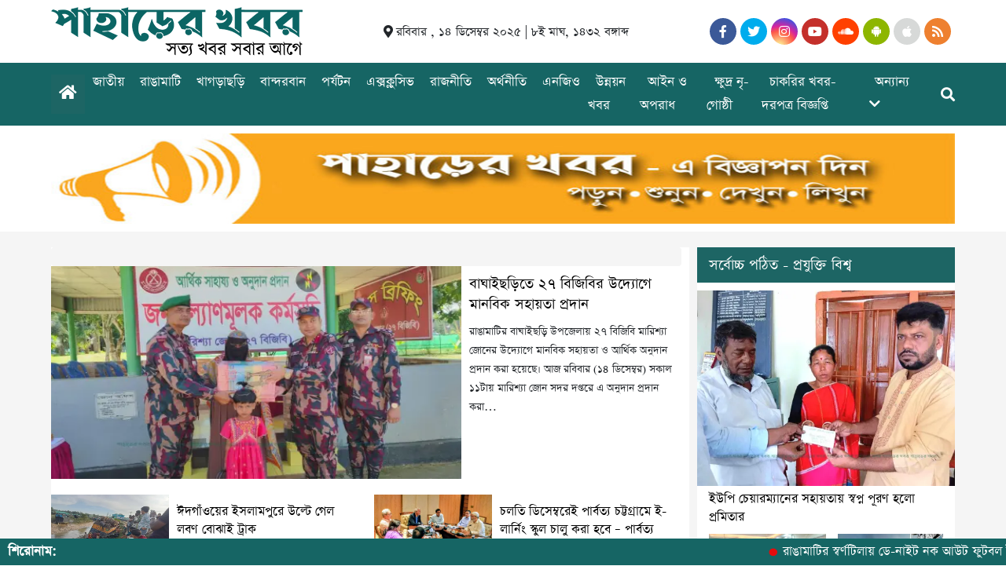

--- FILE ---
content_type: text/html; charset=UTF-8
request_url: https://paharerkhabor.com/news/category/%E0%A6%AA%E0%A7%8D%E0%A6%B0%E0%A6%AF%E0%A7%81%E0%A6%95%E0%A7%8D%E0%A6%A4%E0%A6%BF-%E0%A6%AC%E0%A6%BF%E0%A6%B6%E0%A7%8D%E0%A6%AC
body_size: 18578
content:
<!DOCTYPE html>
<html lang="en-US">

<head>
    <meta charset="UTF-8">
    <meta charset="utf-8">
    <meta name="viewport" content="width=device-width, initial-scale=1, shrink-to-fit=no">
    <meta name="description" content="সত্য খবর সবার আগে">
    <style>
#wpadminbar #wp-admin-bar-wccp_free_top_button .ab-icon:before {
	content: "\f160";
	color: #02CA02;
	top: 3px;
}
#wpadminbar #wp-admin-bar-wccp_free_top_button .ab-icon {
	transform: rotate(45deg);
}
</style>
<meta name='robots' content='index, follow, max-image-preview:large, max-snippet:-1, max-video-preview:-1' />
<!-- Jetpack Site Verification Tags -->
<meta name="google-site-verification" content="VfgeZKP94qPKAdpcdYKb9nJ9yAYF7pLiDqE_GIHTRMQ" />

	<!-- This site is optimized with the Yoast SEO plugin v20.4 - https://yoast.com/wordpress/plugins/seo/ -->
	<title>প্রযুক্তি বিশ্ব Archives - পাহাড়ের খবর</title>
	<link rel="canonical" href="https://paharerkhabor.com/news/category/প্রযুক্তি-বিশ্ব" />
	<link rel="next" href="https://paharerkhabor.com/news/category/%e0%a6%aa%e0%a7%8d%e0%a6%b0%e0%a6%af%e0%a7%81%e0%a6%95%e0%a7%8d%e0%a6%a4%e0%a6%bf-%e0%a6%ac%e0%a6%bf%e0%a6%b6%e0%a7%8d%e0%a6%ac/page/2" />
	<meta property="og:locale" content="en_US" />
	<meta property="og:type" content="article" />
	<meta property="og:title" content="প্রযুক্তি বিশ্ব Archives - পাহাড়ের খবর" />
	<meta property="og:url" content="https://paharerkhabor.com/news/category/প্রযুক্তি-বিশ্ব" />
	<meta property="og:site_name" content="পাহাড়ের খবর" />

            <!-- Social Image Generated by: SocialMark Plugin -->
            <meta name="twitter:image" content="https://i0.wp.com/paharerkhabor.com/wp-content/uploads/2025/12/IMG-20251214-WA0018.jpg?fit=1599%2C899&ssl=1?v=1765715678" />
            <!--  SocialMark Plugin -->
            	<meta property="og:image" content="https://i0.wp.com/paharerkhabor.com/wp-content/uploads/2025/12/IMG-20251214-WA0018.jpg?fit=1599%2C899&ssl=1?v=1765715678" />
	<meta property="og:image:width" content="2045" />
	<meta property="og:image:height" content="1553" />
	<meta property="og:image:type" content="image/png" />
	<meta name="twitter:card" content="summary_large_image" />
	<script type="application/ld+json" class="yoast-schema-graph">{"@context":"https://schema.org","@graph":[{"@type":"CollectionPage","@id":"https://paharerkhabor.com/news/category/%e0%a6%aa%e0%a7%8d%e0%a6%b0%e0%a6%af%e0%a7%81%e0%a6%95%e0%a7%8d%e0%a6%a4%e0%a6%bf-%e0%a6%ac%e0%a6%bf%e0%a6%b6%e0%a7%8d%e0%a6%ac","url":"https://paharerkhabor.com/news/category/%e0%a6%aa%e0%a7%8d%e0%a6%b0%e0%a6%af%e0%a7%81%e0%a6%95%e0%a7%8d%e0%a6%a4%e0%a6%bf-%e0%a6%ac%e0%a6%bf%e0%a6%b6%e0%a7%8d%e0%a6%ac","name":"প্রযুক্তি বিশ্ব Archives - পাহাড়ের খবর","isPartOf":{"@id":"https://paharerkhabor.com/#website"},"primaryImageOfPage":{"@id":"https://paharerkhabor.com/news/category/%e0%a6%aa%e0%a7%8d%e0%a6%b0%e0%a6%af%e0%a7%81%e0%a6%95%e0%a7%8d%e0%a6%a4%e0%a6%bf-%e0%a6%ac%e0%a6%bf%e0%a6%b6%e0%a7%8d%e0%a6%ac#primaryimage"},"image":{"@id":"https://paharerkhabor.com/news/category/%e0%a6%aa%e0%a7%8d%e0%a6%b0%e0%a6%af%e0%a7%81%e0%a6%95%e0%a7%8d%e0%a6%a4%e0%a6%bf-%e0%a6%ac%e0%a6%bf%e0%a6%b6%e0%a7%8d%e0%a6%ac#primaryimage"},"thumbnailUrl":"https://i0.wp.com/paharerkhabor.com/wp-content/uploads/2025/12/IMG-20251214-WA0018.jpg?fit=1599%2C899&ssl=1?v=1765715678","breadcrumb":{"@id":"https://paharerkhabor.com/news/category/%e0%a6%aa%e0%a7%8d%e0%a6%b0%e0%a6%af%e0%a7%81%e0%a6%95%e0%a7%8d%e0%a6%a4%e0%a6%bf-%e0%a6%ac%e0%a6%bf%e0%a6%b6%e0%a7%8d%e0%a6%ac#breadcrumb"},"inLanguage":"en-US"},{"@type":"ImageObject","inLanguage":"en-US","@id":"https://paharerkhabor.com/news/category/%e0%a6%aa%e0%a7%8d%e0%a6%b0%e0%a6%af%e0%a7%81%e0%a6%95%e0%a7%8d%e0%a6%a4%e0%a6%bf-%e0%a6%ac%e0%a6%bf%e0%a6%b6%e0%a7%8d%e0%a6%ac#primaryimage","url":"https://i0.wp.com/paharerkhabor.com/wp-content/uploads/2025/12/IMG-20251214-WA0018.jpg?fit=1599%2C899&ssl=1?v=1765715678","contentUrl":"https://i0.wp.com/paharerkhabor.com/wp-content/uploads/2025/12/IMG-20251214-WA0018.jpg?fit=1599%2C899&ssl=1?v=1765715678","width":1599,"height":899},{"@type":"BreadcrumbList","@id":"https://paharerkhabor.com/news/category/%e0%a6%aa%e0%a7%8d%e0%a6%b0%e0%a6%af%e0%a7%81%e0%a6%95%e0%a7%8d%e0%a6%a4%e0%a6%bf-%e0%a6%ac%e0%a6%bf%e0%a6%b6%e0%a7%8d%e0%a6%ac#breadcrumb","itemListElement":[{"@type":"ListItem","position":1,"name":"মূলপাতা","item":"https://paharerkhabor.com/"},{"@type":"ListItem","position":2,"name":"প্রযুক্তি বিশ্ব"}]},{"@type":"WebSite","@id":"https://paharerkhabor.com/#website","url":"https://paharerkhabor.com/","name":"পাহাড়ের খবর","description":"সত্য খবর সবার আগে","publisher":{"@id":"https://paharerkhabor.com/#organization"},"potentialAction":[{"@type":"SearchAction","target":{"@type":"EntryPoint","urlTemplate":"https://paharerkhabor.com/?s={search_term_string}"},"query-input":"required name=search_term_string"}],"inLanguage":"en-US"},{"@type":"Organization","@id":"https://paharerkhabor.com/#organization","name":"পাহাড়ের খবর","url":"https://paharerkhabor.com/","logo":{"@type":"ImageObject","inLanguage":"en-US","@id":"https://paharerkhabor.com/#/schema/logo/image/","url":"https://i0.wp.com/paharerkhabor.com/wp-content/uploads/2022/01/Asset-4.png?fit=2045%2C1553&ssl=1","contentUrl":"https://i0.wp.com/paharerkhabor.com/wp-content/uploads/2022/01/Asset-4.png?fit=2045%2C1553&ssl=1","width":2045,"height":1553,"caption":"পাহাড়ের খবর"},"image":{"@id":"https://paharerkhabor.com/#/schema/logo/image/"}}]}</script>
	<!-- / Yoast SEO plugin. -->


<link rel='dns-prefetch' href='//stats.wp.com' />
<link rel='dns-prefetch' href='//i0.wp.com' />
<link rel='dns-prefetch' href='//c0.wp.com' />
<link rel='dns-prefetch' href='//widgets.wp.com' />
<link rel='dns-prefetch' href='//s0.wp.com' />
<link rel='dns-prefetch' href='//0.gravatar.com' />
<link rel='dns-prefetch' href='//1.gravatar.com' />
<link rel='dns-prefetch' href='//2.gravatar.com' />
<link rel="alternate" type="application/rss+xml" title="পাহাড়ের খবর &raquo; প্রযুক্তি বিশ্ব Category Feed" href="https://paharerkhabor.com/news/category/%e0%a6%aa%e0%a7%8d%e0%a6%b0%e0%a6%af%e0%a7%81%e0%a6%95%e0%a7%8d%e0%a6%a4%e0%a6%bf-%e0%a6%ac%e0%a6%bf%e0%a6%b6%e0%a7%8d%e0%a6%ac/feed" />
<style id='wp-img-auto-sizes-contain-inline-css' type='text/css'>
img:is([sizes=auto i],[sizes^="auto," i]){contain-intrinsic-size:3000px 1500px}
/*# sourceURL=wp-img-auto-sizes-contain-inline-css */
</style>
<style id='wp-emoji-styles-inline-css' type='text/css'>

	img.wp-smiley, img.emoji {
		display: inline !important;
		border: none !important;
		box-shadow: none !important;
		height: 1em !important;
		width: 1em !important;
		margin: 0 0.07em !important;
		vertical-align: -0.1em !important;
		background: none !important;
		padding: 0 !important;
	}
/*# sourceURL=wp-emoji-styles-inline-css */
</style>
<style id='wp-block-library-inline-css' type='text/css'>
:root{--wp-block-synced-color:#7a00df;--wp-block-synced-color--rgb:122,0,223;--wp-bound-block-color:var(--wp-block-synced-color);--wp-editor-canvas-background:#ddd;--wp-admin-theme-color:#007cba;--wp-admin-theme-color--rgb:0,124,186;--wp-admin-theme-color-darker-10:#006ba1;--wp-admin-theme-color-darker-10--rgb:0,107,160.5;--wp-admin-theme-color-darker-20:#005a87;--wp-admin-theme-color-darker-20--rgb:0,90,135;--wp-admin-border-width-focus:2px}@media (min-resolution:192dpi){:root{--wp-admin-border-width-focus:1.5px}}.wp-element-button{cursor:pointer}:root .has-very-light-gray-background-color{background-color:#eee}:root .has-very-dark-gray-background-color{background-color:#313131}:root .has-very-light-gray-color{color:#eee}:root .has-very-dark-gray-color{color:#313131}:root .has-vivid-green-cyan-to-vivid-cyan-blue-gradient-background{background:linear-gradient(135deg,#00d084,#0693e3)}:root .has-purple-crush-gradient-background{background:linear-gradient(135deg,#34e2e4,#4721fb 50%,#ab1dfe)}:root .has-hazy-dawn-gradient-background{background:linear-gradient(135deg,#faaca8,#dad0ec)}:root .has-subdued-olive-gradient-background{background:linear-gradient(135deg,#fafae1,#67a671)}:root .has-atomic-cream-gradient-background{background:linear-gradient(135deg,#fdd79a,#004a59)}:root .has-nightshade-gradient-background{background:linear-gradient(135deg,#330968,#31cdcf)}:root .has-midnight-gradient-background{background:linear-gradient(135deg,#020381,#2874fc)}:root{--wp--preset--font-size--normal:16px;--wp--preset--font-size--huge:42px}.has-regular-font-size{font-size:1em}.has-larger-font-size{font-size:2.625em}.has-normal-font-size{font-size:var(--wp--preset--font-size--normal)}.has-huge-font-size{font-size:var(--wp--preset--font-size--huge)}.has-text-align-center{text-align:center}.has-text-align-left{text-align:left}.has-text-align-right{text-align:right}.has-fit-text{white-space:nowrap!important}#end-resizable-editor-section{display:none}.aligncenter{clear:both}.items-justified-left{justify-content:flex-start}.items-justified-center{justify-content:center}.items-justified-right{justify-content:flex-end}.items-justified-space-between{justify-content:space-between}.screen-reader-text{border:0;clip-path:inset(50%);height:1px;margin:-1px;overflow:hidden;padding:0;position:absolute;width:1px;word-wrap:normal!important}.screen-reader-text:focus{background-color:#ddd;clip-path:none;color:#444;display:block;font-size:1em;height:auto;left:5px;line-height:normal;padding:15px 23px 14px;text-decoration:none;top:5px;width:auto;z-index:100000}html :where(.has-border-color){border-style:solid}html :where([style*=border-top-color]){border-top-style:solid}html :where([style*=border-right-color]){border-right-style:solid}html :where([style*=border-bottom-color]){border-bottom-style:solid}html :where([style*=border-left-color]){border-left-style:solid}html :where([style*=border-width]){border-style:solid}html :where([style*=border-top-width]){border-top-style:solid}html :where([style*=border-right-width]){border-right-style:solid}html :where([style*=border-bottom-width]){border-bottom-style:solid}html :where([style*=border-left-width]){border-left-style:solid}html :where(img[class*=wp-image-]){height:auto;max-width:100%}:where(figure){margin:0 0 1em}html :where(.is-position-sticky){--wp-admin--admin-bar--position-offset:var(--wp-admin--admin-bar--height,0px)}@media screen and (max-width:600px){html :where(.is-position-sticky){--wp-admin--admin-bar--position-offset:0px}}
.has-text-align-justify{text-align:justify;}

/*# sourceURL=wp-block-library-inline-css */
</style>
<style id='classic-theme-styles-inline-css' type='text/css'>
/*! This file is auto-generated */
.wp-block-button__link{color:#fff;background-color:#32373c;border-radius:9999px;box-shadow:none;text-decoration:none;padding:calc(.667em + 2px) calc(1.333em + 2px);font-size:1.125em}.wp-block-file__button{background:#32373c;color:#fff;text-decoration:none}
/*# sourceURL=/wp-includes/css/classic-themes.min.css */
</style>
<link rel='stylesheet' id='style-css' href='https://paharerkhabor.com/wp-content/themes/jagonews/style.css?ver=6.9' type='text/css' media='all' />
<link rel='stylesheet' id='font-awesome-css' href='https://paharerkhabor.com/wp-content/themes/jagonews/fontawesome/css/all.css?ver=6.9' type='text/css' media='all' />
<link rel='stylesheet' id='bootstarp-css' href='https://paharerkhabor.com/wp-content/themes/jagonews/inc/bootstrap.css?ver=6.9' type='text/css' media='all' />
<link rel='stylesheet' id='fonts-css' href='https://paharerkhabor.com/wp-content/themes/jagonews/css/fonts.css?ver=6.9' type='text/css' media='all' />
<link rel='stylesheet' id='normalize-css' href='https://paharerkhabor.com/wp-content/themes/jagonews/css/normalize.css?ver=6.9' type='text/css' media='all' />
<link rel='stylesheet' id='flex_slider_style-css' href='https://paharerkhabor.com/wp-content/themes/jagonews/inc/flexslider.css?ver=6.9' type='text/css' media='all' />
<link rel='stylesheet' id='utw-ui-css' href='https://paharerkhabor.com/wp-content/plugins/ultimate-tabbed-widgets/theme/jquery-ui.css?ver=1.0' type='text/css' media='all' />
<link rel='stylesheet' id='jetpack_css-css' href='https://c0.wp.com/p/jetpack/12.2.2/css/jetpack.css' type='text/css' media='all' />
<script type="text/javascript" src="https://c0.wp.com/c/6.9/wp-includes/js/jquery/jquery.min.js" id="jquery-core-js"></script>
<script type="text/javascript" src="https://c0.wp.com/c/6.9/wp-includes/js/jquery/jquery-migrate.min.js" id="jquery-migrate-js"></script>
<script type="text/javascript" src="https://paharerkhabor.com/wp-content/plugins/sitespeaker-widget/main.js?ver=6.9" id="main-js"></script>
<link rel="https://api.w.org/" href="https://paharerkhabor.com/wp-json/" /><link rel="alternate" title="JSON" type="application/json" href="https://paharerkhabor.com/wp-json/wp/v2/categories/24" /><link rel="EditURI" type="application/rsd+xml" title="RSD" href="https://paharerkhabor.com/xmlrpc.php?rsd" />
<meta name="generator" content="WordPress 6.9" />
	<script type="text/javascript">
	    var ajaxurl = 'https://paharerkhabor.com/wp-admin/admin-ajax.php';
	</script>

	<style type="text/css">
		.ajax-calendar{
			position:relative;
		}

		#bddp_ac_widget th {
		background: none repeat scroll 0 0 #2cb2bc;
		color: #FFFFFF;
		font-weight: normal;
		padding: 5px 1px;
		text-align: center;
		 font-size: 16px;
		}
		#bddp_ac_widget {
			padding: 5px;
		}
		
		#bddp_ac_widget td {
			border: 1px solid #CCCCCC;
			text-align: center;
		}
		
		#my-calendar a {
			background: none repeat scroll 0 0 #008000;
			color: #FFFFFF;
			display: block;
			padding: 6px 0;
			width: 100% !important;
		}
		#my-calendar{
			width:100%;
		}
		
		
		#my_calender span {
			display: block;
			padding: 6px 0;
			width: 100% !important;
		}
		
		#today a,#today span {
			   background: none repeat scroll 0 0 #2cb2bc !important;
			color: #FFFFFF;
		}
		#bddp_ac_widget #my_year {
			float: right;
		}
		.select_ca #my_month {
			float: left;
		}

	</style>
	<script id="wpcp_disable_selection" type="text/javascript">
var image_save_msg='You are not allowed to save images!';
	var no_menu_msg='Context Menu disabled!';
	var smessage = "Content is protected !!";

function disableEnterKey(e)
{
	var elemtype = e.target.tagName;
	
	elemtype = elemtype.toUpperCase();
	
	if (elemtype == "TEXT" || elemtype == "TEXTAREA" || elemtype == "INPUT" || elemtype == "PASSWORD" || elemtype == "SELECT" || elemtype == "OPTION" || elemtype == "EMBED")
	{
		elemtype = 'TEXT';
	}
	
	if (e.ctrlKey){
     var key;
     if(window.event)
          key = window.event.keyCode;     //IE
     else
          key = e.which;     //firefox (97)
    //if (key != 17) alert(key);
     if (elemtype!= 'TEXT' && (key == 97 || key == 65 || key == 67 || key == 99 || key == 88 || key == 120 || key == 26 || key == 85  || key == 86 || key == 83 || key == 43 || key == 73))
     {
		if(wccp_free_iscontenteditable(e)) return true;
		show_wpcp_message('You are not allowed to copy content or view source');
		return false;
     }else
     	return true;
     }
}


/*For contenteditable tags*/
function wccp_free_iscontenteditable(e)
{
	var e = e || window.event; // also there is no e.target property in IE. instead IE uses window.event.srcElement
  	
	var target = e.target || e.srcElement;

	var elemtype = e.target.nodeName;
	
	elemtype = elemtype.toUpperCase();
	
	var iscontenteditable = "false";
		
	if(typeof target.getAttribute!="undefined" ) iscontenteditable = target.getAttribute("contenteditable"); // Return true or false as string
	
	var iscontenteditable2 = false;
	
	if(typeof target.isContentEditable!="undefined" ) iscontenteditable2 = target.isContentEditable; // Return true or false as boolean

	if(target.parentElement.isContentEditable) iscontenteditable2 = true;
	
	if (iscontenteditable == "true" || iscontenteditable2 == true)
	{
		if(typeof target.style!="undefined" ) target.style.cursor = "text";
		
		return true;
	}
}

////////////////////////////////////
function disable_copy(e)
{	
	var e = e || window.event; // also there is no e.target property in IE. instead IE uses window.event.srcElement
	
	var elemtype = e.target.tagName;
	
	elemtype = elemtype.toUpperCase();
	
	if (elemtype == "TEXT" || elemtype == "TEXTAREA" || elemtype == "INPUT" || elemtype == "PASSWORD" || elemtype == "SELECT" || elemtype == "OPTION" || elemtype == "EMBED")
	{
		elemtype = 'TEXT';
	}
	
	if(wccp_free_iscontenteditable(e)) return true;
	
	var isSafari = /Safari/.test(navigator.userAgent) && /Apple Computer/.test(navigator.vendor);
	
	var checker_IMG = '';
	if (elemtype == "IMG" && checker_IMG == 'checked' && e.detail >= 2) {show_wpcp_message(alertMsg_IMG);return false;}
	if (elemtype != "TEXT")
	{
		if (smessage !== "" && e.detail == 2)
			show_wpcp_message(smessage);
		
		if (isSafari)
			return true;
		else
			return false;
	}	
}

//////////////////////////////////////////
function disable_copy_ie()
{
	var e = e || window.event;
	var elemtype = window.event.srcElement.nodeName;
	elemtype = elemtype.toUpperCase();
	if(wccp_free_iscontenteditable(e)) return true;
	if (elemtype == "IMG") {show_wpcp_message(alertMsg_IMG);return false;}
	if (elemtype != "TEXT" && elemtype != "TEXTAREA" && elemtype != "INPUT" && elemtype != "PASSWORD" && elemtype != "SELECT" && elemtype != "OPTION" && elemtype != "EMBED")
	{
		return false;
	}
}	
function reEnable()
{
	return true;
}
document.onkeydown = disableEnterKey;
document.onselectstart = disable_copy_ie;
if(navigator.userAgent.indexOf('MSIE')==-1)
{
	document.onmousedown = disable_copy;
	document.onclick = reEnable;
}
function disableSelection(target)
{
    //For IE This code will work
    if (typeof target.onselectstart!="undefined")
    target.onselectstart = disable_copy_ie;
    
    //For Firefox This code will work
    else if (typeof target.style.MozUserSelect!="undefined")
    {target.style.MozUserSelect="none";}
    
    //All other  (ie: Opera) This code will work
    else
    target.onmousedown=function(){return false}
    target.style.cursor = "default";
}
//Calling the JS function directly just after body load
window.onload = function(){disableSelection(document.body);};

//////////////////special for safari Start////////////////
var onlongtouch;
var timer;
var touchduration = 1000; //length of time we want the user to touch before we do something

var elemtype = "";
function touchstart(e) {
	var e = e || window.event;
  // also there is no e.target property in IE.
  // instead IE uses window.event.srcElement
  	var target = e.target || e.srcElement;
	
	elemtype = window.event.srcElement.nodeName;
	
	elemtype = elemtype.toUpperCase();
	
	if(!wccp_pro_is_passive()) e.preventDefault();
	if (!timer) {
		timer = setTimeout(onlongtouch, touchduration);
	}
}

function touchend() {
    //stops short touches from firing the event
    if (timer) {
        clearTimeout(timer);
        timer = null;
    }
	onlongtouch();
}

onlongtouch = function(e) { //this will clear the current selection if anything selected
	
	if (elemtype != "TEXT" && elemtype != "TEXTAREA" && elemtype != "INPUT" && elemtype != "PASSWORD" && elemtype != "SELECT" && elemtype != "EMBED" && elemtype != "OPTION")	
	{
		if (window.getSelection) {
			if (window.getSelection().empty) {  // Chrome
			window.getSelection().empty();
			} else if (window.getSelection().removeAllRanges) {  // Firefox
			window.getSelection().removeAllRanges();
			}
		} else if (document.selection) {  // IE?
			document.selection.empty();
		}
		return false;
	}
};

document.addEventListener("DOMContentLoaded", function(event) { 
    window.addEventListener("touchstart", touchstart, false);
    window.addEventListener("touchend", touchend, false);
});

function wccp_pro_is_passive() {

  var cold = false,
  hike = function() {};

  try {
	  const object1 = {};
  var aid = Object.defineProperty(object1, 'passive', {
  get() {cold = true}
  });
  window.addEventListener('test', hike, aid);
  window.removeEventListener('test', hike, aid);
  } catch (e) {}

  return cold;
}
/*special for safari End*/
</script>
<script id="wpcp_disable_Right_Click" type="text/javascript">
document.ondragstart = function() { return false;}
	function nocontext(e) {
	   return false;
	}
	document.oncontextmenu = nocontext;
</script>
<style>
.unselectable
{
-moz-user-select:none;
-webkit-user-select:none;
cursor: default;
}
html
{
-webkit-touch-callout: none;
-webkit-user-select: none;
-khtml-user-select: none;
-moz-user-select: none;
-ms-user-select: none;
user-select: none;
-webkit-tap-highlight-color: rgba(0,0,0,0);
}
</style>
<script id="wpcp_css_disable_selection" type="text/javascript">
var e = document.getElementsByTagName('body')[0];
if(e)
{
	e.setAttribute('unselectable',"on");
}
</script>
	<style>img#wpstats{display:none}</style>
		<link rel="icon" href="https://i0.wp.com/paharerkhabor.com/wp-content/uploads/2022/01/cropped-cropped-cropped-cropped-logo.png?fit=32%2C32&#038;ssl=1?v=1647989147" sizes="32x32" />
<link rel="icon" href="https://i0.wp.com/paharerkhabor.com/wp-content/uploads/2022/01/cropped-cropped-cropped-cropped-logo.png?fit=192%2C192&#038;ssl=1?v=1647989147" sizes="192x192" />
<link rel="apple-touch-icon" href="https://i0.wp.com/paharerkhabor.com/wp-content/uploads/2022/01/cropped-cropped-cropped-cropped-logo.png?fit=180%2C180&#038;ssl=1?v=1647989147" />
<meta name="msapplication-TileImage" content="https://i0.wp.com/paharerkhabor.com/wp-content/uploads/2022/01/cropped-cropped-cropped-cropped-logo.png?fit=270%2C270&#038;ssl=1?v=1647989147" />
<style type="text/css" id="wp-custom-css">.bottom_header_bg {
    box-shadow: none;
}

.home_icon{
	background : #1D6564 !important
}
@media only screen and (max-width: 1020px)
{
	.mobile_logo img {
    width: 130px;
    height: auto;
    filter: brightness(0) invert(1);
}
}

.McatTitle, 
.catTitle{
	background:#1D6564;
	color: white;
		padding:10px;
			margin-bottom:10px
}
.catTitle a{
		color: white
}
.McatTitle span.eee{
	background:none
}
.McatTitle::before, .McatTitle::after{
	display:none
}
.liner{
	display:none
}

ul.ul_menu li:hover {
    background: #197a79;
}

.tab_title{
		background : #1D6564 !important
}

a .en-edition {
 
    display: none;
}

.home_page_part_one_left { 
    background: #fff;
}

.single_post_content {
    padding: 0 20px;
}
.footer_menu{
	display:none
}
.publiser{
	width:100% !important
}
.footer_part_three_bg{
	background: #0F4645
}

 
.single_post_content {
 
    text-align: justify;
}
p.foot_text_center {
    text-align: center;
    color: #fff;
	padding-bottom: 30px;
	padding-top: 30px
}

.custom_container.home_page_ad {
    flex-direction: column;
    gap: 30px;
}</style><style type="text/css" title="dynamic-css" class="options-output">*{font-family:SolaimanLipi;}.bottom_header_bg, .leatest_one_video_post, .all-videos , .marquee_name{background-color:#166564;}.marquee_container{background-color:#166564;}</style></head>

<body class="archive category category-24 wp-custom-logo wp-theme-jagonews unselectable">
    <header>
        <button onclick="topFunction()" id="myBtn" title="Go to top"><i class="fa fa-2x fa-angle-up"></i></button>
        <div class="top_header_bg">
            <div class="custom_container top_header_container">
                <div class="logo_part">
                    <a href="https://paharerkhabor.com"><img width="" height="" src="https://paharerkhabor.com/wp-content/uploads/2022/01/cropped-cropped-cropped-logo.png" alt=""></a>
                </div>
                <div class="time_part">
                    <i class="fas fa-map-marker-alt"></i>
                    <small class="time_date">রবিবার , ১৪ ডিসেম্বর ২০২৫ | ৮ই মাঘ, ১৪৩২ বঙ্গাব্দ</small>
                </div>
                <div class="social_part">
                    <ul class="social">
                        <li><a target="_blank" href="#https://web.facebook.com/paharerkhabor"><i class="fab fa-facebook-f"></i></a></li>
                        <li><a target="_blank" href="#"><i class="fab fa-twitter"></i></a></li>
                        <li><a target="_blank" href="#"><i class="fab fa-instagram"></i></a></li>
                        <li><a target="_blank" href="#"><i class="fab fa-youtube"></i></a></li>
                        <li><a target="_blank" href="#"><i class="fab fa-soundcloud"></i></a></li>
                        <li><a target="_blank" href="#"><i class="fab fa-android"></i></a></li>
                        <li><a target="_blank" href="#"><i class="fab fa-apple"></i></a></li>
                        <li><a target="_blank" href="#"><i class="fas fa-rss"></i></a></li>
                    </ul>
                </div>
            </div>
        </div>
        <div class="bottom_header_bg bottom_parent">
            <div class="custom_container bottom_header_container">
                <div class="home_icon">
                    <i id="bars" class="fas fa-bars"></i>
                    <a id="home" href="https://paharerkhabor.com"><i class="fa fa-home"></i></a>
                </div>
                <div class="logo_part mobile_logo">
                    <a href="https://paharerkhabor.com"><img width="" height="" src="https://paharerkhabor.com/wp-content/uploads/2022/01/cropped-cropped-cropped-logo.png" alt=""></a>
                </div>
                <div class="nav_menu_ground"><ul id="menu-primary-menu" class="ul_menu"><li id="menu-item-1224" class="menu-item menu-item-type-taxonomy menu-item-object-category menu-item-1224"><a href="https://paharerkhabor.com/news/category/%e0%a6%9c%e0%a6%be%e0%a6%a4%e0%a7%80%e0%a7%9f">জাতীয়</a></li>
<li id="menu-item-1227" class="menu-item menu-item-type-taxonomy menu-item-object-category menu-item-1227"><a href="https://paharerkhabor.com/news/category/%e0%a6%b0%e0%a6%be%e0%a6%99%e0%a6%be%e0%a6%ae%e0%a6%be%e0%a6%9f%e0%a6%bf">রাঙামাটি</a></li>
<li id="menu-item-1225" class="menu-item menu-item-type-taxonomy menu-item-object-category menu-item-1225"><a href="https://paharerkhabor.com/news/category/%e0%a6%96%e0%a6%be%e0%a6%97%e0%a7%9c%e0%a6%be%e0%a6%9b%e0%a7%9c%e0%a6%bf">খাগড়াছড়ি</a></li>
<li id="menu-item-1226" class="menu-item menu-item-type-taxonomy menu-item-object-category menu-item-1226"><a href="https://paharerkhabor.com/news/category/%e0%a6%ac%e0%a6%be%e0%a6%a8%e0%a7%8d%e0%a6%a6%e0%a6%b0%e0%a6%ac%e0%a6%be%e0%a6%a8">বান্দরবান</a></li>
<li id="menu-item-1239" class="menu-item menu-item-type-taxonomy menu-item-object-category menu-item-1239"><a href="https://paharerkhabor.com/news/category/%e0%a6%aa%e0%a6%b0%e0%a7%8d%e0%a6%af%e0%a6%9f%e0%a6%a8">পর্যটন</a></li>
<li id="menu-item-1228" class="menu-item menu-item-type-taxonomy menu-item-object-category menu-item-1228"><a href="https://paharerkhabor.com/news/category/%e0%a6%8f%e0%a6%95%e0%a7%8d%e0%a6%b8%e0%a6%95%e0%a7%8d%e0%a6%b2%e0%a7%81%e0%a6%b8%e0%a6%bf%e0%a6%ad">এক্সক্লুসিভ</a></li>
<li id="menu-item-1231" class="menu-item menu-item-type-taxonomy menu-item-object-category menu-item-1231"><a href="https://paharerkhabor.com/news/category/%e0%a6%b0%e0%a6%be%e0%a6%9c%e0%a6%a8%e0%a7%80%e0%a6%a4%e0%a6%bf">রাজনীতি</a></li>
<li id="menu-item-1238" class="menu-item menu-item-type-taxonomy menu-item-object-category menu-item-1238"><a href="https://paharerkhabor.com/news/category/%e0%a6%85%e0%a6%b0%e0%a7%8d%e0%a6%a5%e0%a6%a8%e0%a7%80%e0%a6%a4%e0%a6%bf">অর্থনীতি</a></li>
<li id="menu-item-1234" class="menu-item menu-item-type-taxonomy menu-item-object-category menu-item-1234"><a href="https://paharerkhabor.com/news/category/%e0%a6%8f%e0%a6%a8%e0%a6%9c%e0%a6%bf%e0%a6%93">এনজিও</a></li>
<li id="menu-item-1232" class="menu-item menu-item-type-taxonomy menu-item-object-category menu-item-1232"><a href="https://paharerkhabor.com/news/category/%e0%a6%89%e0%a6%a8%e0%a7%8d%e0%a6%a8%e0%a7%9f%e0%a6%a8-%e0%a6%96%e0%a6%ac%e0%a6%b0">উন্নয়ন খবর</a></li>
<li id="menu-item-1229" class="menu-item menu-item-type-taxonomy menu-item-object-category menu-item-1229"><a href="https://paharerkhabor.com/news/category/%e0%a6%86%e0%a6%87%e0%a6%a8-%e0%a6%93-%e0%a6%85%e0%a6%aa%e0%a6%b0%e0%a6%be%e0%a6%a7">আইন ও অপরাধ</a></li>
<li id="menu-item-1233" class="menu-item menu-item-type-taxonomy menu-item-object-category menu-item-1233"><a href="https://paharerkhabor.com/news/category/%e0%a6%95%e0%a7%8d%e0%a6%b7%e0%a7%81%e0%a6%a6%e0%a7%8d%e0%a6%b0-%e0%a6%a8%e0%a7%83-%e0%a6%97%e0%a7%8b%e0%a6%b7%e0%a7%8d%e0%a6%a0%e0%a7%80">ক্ষুদ্র নৃ-গোষ্ঠী</a></li>
<li id="menu-item-1235" class="menu-item menu-item-type-taxonomy menu-item-object-category menu-item-1235"><a href="https://paharerkhabor.com/news/category/%e0%a6%9a%e0%a6%be%e0%a6%95%e0%a6%b0%e0%a6%bf%e0%a6%b0-%e0%a6%96%e0%a6%ac%e0%a6%b0-%e0%a6%a6%e0%a6%b0%e0%a6%aa%e0%a6%a4%e0%a7%8d%e0%a6%b0-%e0%a6%ac%e0%a6%bf%e0%a6%9c%e0%a7%8d%e0%a6%9e%e0%a6%aa">চাকরির খবর-দরপত্র বিজ্ঞপ্তি</a></li>
<li id="menu-item-18340" class="menu-item menu-item-type-custom menu-item-object-custom current-menu-ancestor current-menu-parent menu-item-has-children menu-item-18340"><a href="#">অন্যান্য</a>
<ul class="sub-menu">
	<li id="menu-item-1240" class="menu-item menu-item-type-taxonomy menu-item-object-category menu-item-1240"><a href="https://paharerkhabor.com/news/category/%e0%a6%95%e0%a7%83%e0%a6%b7%e0%a6%bf-%e0%a6%93-%e0%a6%aa%e0%a7%8d%e0%a6%b0%e0%a6%95%e0%a7%83%e0%a6%a4%e0%a6%bf">কৃষি ও প্রকৃতি</a></li>
	<li id="menu-item-1241" class="menu-item menu-item-type-taxonomy menu-item-object-category current-menu-item menu-item-1241"><a href="https://paharerkhabor.com/news/category/%e0%a6%aa%e0%a7%8d%e0%a6%b0%e0%a6%af%e0%a7%81%e0%a6%95%e0%a7%8d%e0%a6%a4%e0%a6%bf-%e0%a6%ac%e0%a6%bf%e0%a6%b6%e0%a7%8d%e0%a6%ac" aria-current="page">প্রযুক্তি বিশ্ব</a></li>
	<li id="menu-item-1236" class="menu-item menu-item-type-taxonomy menu-item-object-category menu-item-1236"><a href="https://paharerkhabor.com/news/category/%e0%a6%95%e0%a7%8d%e0%a6%b0%e0%a7%80%e0%a6%a1%e0%a6%bc%e0%a6%be-%e0%a6%93-%e0%a6%b8%e0%a6%82%e0%a6%b8%e0%a7%8d%e0%a6%95%e0%a7%83%e0%a6%a4%e0%a6%bf">ক্রীড়া ও সংস্কৃতি</a></li>
	<li id="menu-item-1237" class="menu-item menu-item-type-taxonomy menu-item-object-category menu-item-1237"><a href="https://paharerkhabor.com/news/category/%e0%a6%b6%e0%a6%bf%e0%a6%95%e0%a7%8d%e0%a6%b7%e0%a6%be%e0%a6%99%e0%a7%8d%e0%a6%97%e0%a6%a8">শিক্ষাঙ্গন</a></li>
	<li id="menu-item-1243" class="menu-item menu-item-type-taxonomy menu-item-object-category menu-item-1243"><a href="https://paharerkhabor.com/news/category/%e0%a6%b2%e0%a6%be%e0%a6%87%e0%a6%ab-%e0%a6%b8%e0%a7%8d%e0%a6%9f%e0%a6%be%e0%a6%87%e0%a6%b2">লাইফ স্টাইল</a></li>
	<li id="menu-item-3554" class="menu-item menu-item-type-taxonomy menu-item-object-category menu-item-3554"><a href="https://paharerkhabor.com/news/category/%e0%a6%b8%e0%a6%be%e0%a6%b9%e0%a6%bf%e0%a6%a4%e0%a7%8d%e0%a6%af">সাহিত্য</a></li>
	<li id="menu-item-1242" class="menu-item menu-item-type-taxonomy menu-item-object-category menu-item-1242"><a href="https://paharerkhabor.com/news/category/%e0%a6%96%e0%a7%8b%e0%a6%b2%e0%a6%be-%e0%a6%9c%e0%a6%be%e0%a6%a8%e0%a6%be%e0%a6%b2%e0%a6%be">খোলা জানালা</a></li>
</ul>
</li>
</ul></div>                <ul class="ul_menu always_show">
                    <li><a href="#" target="_blank"><span class="en-edition"> en </span></a></li>
                </ul>
                <div class="search_container">
                    <div class="search_icon"><i class="fa fa-search"></i></div>
                    <div class="cross_icon"><i style="color: #ffffff;" class="fas fa-times"></i></div>
                    <div class="search_inner"><form style="width:100%;" role="search" method="get" id="searchform" action="https://paharerkhabor.com/">
    <div class="search_form_div">
        <input type="text" value="" name="s" id="s" required placeholder="সার্চ করুন..." />
        <button type="submit" id="seachsubmit"><i class="fa fa-search"></i></button>
    </div>
</form></div>
                </div>
            </div>
        </div>
        <div class="header_mobile_menu">
            <div class="header_mobile_menu_ground"><ul id="menu-primary-menu-1" class="header_mobile_menu_ul"><li class="menu-item menu-item-type-taxonomy menu-item-object-category menu-item-1224"><a href="https://paharerkhabor.com/news/category/%e0%a6%9c%e0%a6%be%e0%a6%a4%e0%a7%80%e0%a7%9f">জাতীয়</a></li>
<li class="menu-item menu-item-type-taxonomy menu-item-object-category menu-item-1227"><a href="https://paharerkhabor.com/news/category/%e0%a6%b0%e0%a6%be%e0%a6%99%e0%a6%be%e0%a6%ae%e0%a6%be%e0%a6%9f%e0%a6%bf">রাঙামাটি</a></li>
<li class="menu-item menu-item-type-taxonomy menu-item-object-category menu-item-1225"><a href="https://paharerkhabor.com/news/category/%e0%a6%96%e0%a6%be%e0%a6%97%e0%a7%9c%e0%a6%be%e0%a6%9b%e0%a7%9c%e0%a6%bf">খাগড়াছড়ি</a></li>
<li class="menu-item menu-item-type-taxonomy menu-item-object-category menu-item-1226"><a href="https://paharerkhabor.com/news/category/%e0%a6%ac%e0%a6%be%e0%a6%a8%e0%a7%8d%e0%a6%a6%e0%a6%b0%e0%a6%ac%e0%a6%be%e0%a6%a8">বান্দরবান</a></li>
<li class="menu-item menu-item-type-taxonomy menu-item-object-category menu-item-1239"><a href="https://paharerkhabor.com/news/category/%e0%a6%aa%e0%a6%b0%e0%a7%8d%e0%a6%af%e0%a6%9f%e0%a6%a8">পর্যটন</a></li>
<li class="menu-item menu-item-type-taxonomy menu-item-object-category menu-item-1228"><a href="https://paharerkhabor.com/news/category/%e0%a6%8f%e0%a6%95%e0%a7%8d%e0%a6%b8%e0%a6%95%e0%a7%8d%e0%a6%b2%e0%a7%81%e0%a6%b8%e0%a6%bf%e0%a6%ad">এক্সক্লুসিভ</a></li>
<li class="menu-item menu-item-type-taxonomy menu-item-object-category menu-item-1231"><a href="https://paharerkhabor.com/news/category/%e0%a6%b0%e0%a6%be%e0%a6%9c%e0%a6%a8%e0%a7%80%e0%a6%a4%e0%a6%bf">রাজনীতি</a></li>
<li class="menu-item menu-item-type-taxonomy menu-item-object-category menu-item-1238"><a href="https://paharerkhabor.com/news/category/%e0%a6%85%e0%a6%b0%e0%a7%8d%e0%a6%a5%e0%a6%a8%e0%a7%80%e0%a6%a4%e0%a6%bf">অর্থনীতি</a></li>
<li class="menu-item menu-item-type-taxonomy menu-item-object-category menu-item-1234"><a href="https://paharerkhabor.com/news/category/%e0%a6%8f%e0%a6%a8%e0%a6%9c%e0%a6%bf%e0%a6%93">এনজিও</a></li>
<li class="menu-item menu-item-type-taxonomy menu-item-object-category menu-item-1232"><a href="https://paharerkhabor.com/news/category/%e0%a6%89%e0%a6%a8%e0%a7%8d%e0%a6%a8%e0%a7%9f%e0%a6%a8-%e0%a6%96%e0%a6%ac%e0%a6%b0">উন্নয়ন খবর</a></li>
<li class="menu-item menu-item-type-taxonomy menu-item-object-category menu-item-1229"><a href="https://paharerkhabor.com/news/category/%e0%a6%86%e0%a6%87%e0%a6%a8-%e0%a6%93-%e0%a6%85%e0%a6%aa%e0%a6%b0%e0%a6%be%e0%a6%a7">আইন ও অপরাধ</a></li>
<li class="menu-item menu-item-type-taxonomy menu-item-object-category menu-item-1233"><a href="https://paharerkhabor.com/news/category/%e0%a6%95%e0%a7%8d%e0%a6%b7%e0%a7%81%e0%a6%a6%e0%a7%8d%e0%a6%b0-%e0%a6%a8%e0%a7%83-%e0%a6%97%e0%a7%8b%e0%a6%b7%e0%a7%8d%e0%a6%a0%e0%a7%80">ক্ষুদ্র নৃ-গোষ্ঠী</a></li>
<li class="menu-item menu-item-type-taxonomy menu-item-object-category menu-item-1235"><a href="https://paharerkhabor.com/news/category/%e0%a6%9a%e0%a6%be%e0%a6%95%e0%a6%b0%e0%a6%bf%e0%a6%b0-%e0%a6%96%e0%a6%ac%e0%a6%b0-%e0%a6%a6%e0%a6%b0%e0%a6%aa%e0%a6%a4%e0%a7%8d%e0%a6%b0-%e0%a6%ac%e0%a6%bf%e0%a6%9c%e0%a7%8d%e0%a6%9e%e0%a6%aa">চাকরির খবর-দরপত্র বিজ্ঞপ্তি</a></li>
<li class="menu-item menu-item-type-custom menu-item-object-custom current-menu-ancestor current-menu-parent menu-item-has-children menu-item-18340"><a href="#">অন্যান্য</a>
<ul class="sub-menu">
	<li class="menu-item menu-item-type-taxonomy menu-item-object-category menu-item-1240"><a href="https://paharerkhabor.com/news/category/%e0%a6%95%e0%a7%83%e0%a6%b7%e0%a6%bf-%e0%a6%93-%e0%a6%aa%e0%a7%8d%e0%a6%b0%e0%a6%95%e0%a7%83%e0%a6%a4%e0%a6%bf">কৃষি ও প্রকৃতি</a></li>
	<li class="menu-item menu-item-type-taxonomy menu-item-object-category current-menu-item menu-item-1241"><a href="https://paharerkhabor.com/news/category/%e0%a6%aa%e0%a7%8d%e0%a6%b0%e0%a6%af%e0%a7%81%e0%a6%95%e0%a7%8d%e0%a6%a4%e0%a6%bf-%e0%a6%ac%e0%a6%bf%e0%a6%b6%e0%a7%8d%e0%a6%ac" aria-current="page">প্রযুক্তি বিশ্ব</a></li>
	<li class="menu-item menu-item-type-taxonomy menu-item-object-category menu-item-1236"><a href="https://paharerkhabor.com/news/category/%e0%a6%95%e0%a7%8d%e0%a6%b0%e0%a7%80%e0%a6%a1%e0%a6%bc%e0%a6%be-%e0%a6%93-%e0%a6%b8%e0%a6%82%e0%a6%b8%e0%a7%8d%e0%a6%95%e0%a7%83%e0%a6%a4%e0%a6%bf">ক্রীড়া ও সংস্কৃতি</a></li>
	<li class="menu-item menu-item-type-taxonomy menu-item-object-category menu-item-1237"><a href="https://paharerkhabor.com/news/category/%e0%a6%b6%e0%a6%bf%e0%a6%95%e0%a7%8d%e0%a6%b7%e0%a6%be%e0%a6%99%e0%a7%8d%e0%a6%97%e0%a6%a8">শিক্ষাঙ্গন</a></li>
	<li class="menu-item menu-item-type-taxonomy menu-item-object-category menu-item-1243"><a href="https://paharerkhabor.com/news/category/%e0%a6%b2%e0%a6%be%e0%a6%87%e0%a6%ab-%e0%a6%b8%e0%a7%8d%e0%a6%9f%e0%a6%be%e0%a6%87%e0%a6%b2">লাইফ স্টাইল</a></li>
	<li class="menu-item menu-item-type-taxonomy menu-item-object-category menu-item-3554"><a href="https://paharerkhabor.com/news/category/%e0%a6%b8%e0%a6%be%e0%a6%b9%e0%a6%bf%e0%a6%a4%e0%a7%8d%e0%a6%af">সাহিত্য</a></li>
	<li class="menu-item menu-item-type-taxonomy menu-item-object-category menu-item-1242"><a href="https://paharerkhabor.com/news/category/%e0%a6%96%e0%a7%8b%e0%a6%b2%e0%a6%be-%e0%a6%9c%e0%a6%be%e0%a6%a8%e0%a6%be%e0%a6%b2%e0%a6%be">খোলা জানালা</a></li>
</ul>
</li>
</ul></div>        </div>
 
		<div class="scrollmenu"><ol><li><a href="https://paharerkhabor.com/news/category/%e0%a6%9c%e0%a6%be%e0%a6%a4%e0%a7%80%e0%a7%9f">জাতীয়</a></li><li><a href="https://paharerkhabor.com/news/category/%e0%a6%b0%e0%a6%be%e0%a6%99%e0%a6%be%e0%a6%ae%e0%a6%be%e0%a6%9f%e0%a6%bf">রাঙামাটি</a></li><li><a href="https://paharerkhabor.com/news/category/%e0%a6%96%e0%a6%be%e0%a6%97%e0%a7%9c%e0%a6%be%e0%a6%9b%e0%a7%9c%e0%a6%bf">খাগড়াছড়ি</a></li><li><a href="https://paharerkhabor.com/news/category/%e0%a6%ac%e0%a6%be%e0%a6%a8%e0%a7%8d%e0%a6%a6%e0%a6%b0%e0%a6%ac%e0%a6%be%e0%a6%a8">বান্দরবান</a></li><li><a href="https://paharerkhabor.com/news/category/%e0%a6%aa%e0%a6%b0%e0%a7%8d%e0%a6%af%e0%a6%9f%e0%a6%a8">পর্যটন</a></li><li><a href="https://paharerkhabor.com/news/category/%e0%a6%8f%e0%a6%95%e0%a7%8d%e0%a6%b8%e0%a6%95%e0%a7%8d%e0%a6%b2%e0%a7%81%e0%a6%b8%e0%a6%bf%e0%a6%ad">এক্সক্লুসিভ</a></li><li><a href="https://paharerkhabor.com/news/category/%e0%a6%b0%e0%a6%be%e0%a6%9c%e0%a6%a8%e0%a7%80%e0%a6%a4%e0%a6%bf">রাজনীতি</a></li><li><a href="https://paharerkhabor.com/news/category/%e0%a6%85%e0%a6%b0%e0%a7%8d%e0%a6%a5%e0%a6%a8%e0%a7%80%e0%a6%a4%e0%a6%bf">অর্থনীতি</a></li><li><a href="https://paharerkhabor.com/news/category/%e0%a6%8f%e0%a6%a8%e0%a6%9c%e0%a6%bf%e0%a6%93">এনজিও</a></li><li><a href="https://paharerkhabor.com/news/category/%e0%a6%89%e0%a6%a8%e0%a7%8d%e0%a6%a8%e0%a7%9f%e0%a6%a8-%e0%a6%96%e0%a6%ac%e0%a6%b0">উন্নয়ন খবর</a></li><li><a href="https://paharerkhabor.com/news/category/%e0%a6%86%e0%a6%87%e0%a6%a8-%e0%a6%93-%e0%a6%85%e0%a6%aa%e0%a6%b0%e0%a6%be%e0%a6%a7">আইন ও অপরাধ</a></li><li><a href="https://paharerkhabor.com/news/category/%e0%a6%95%e0%a7%8d%e0%a6%b7%e0%a7%81%e0%a6%a6%e0%a7%8d%e0%a6%b0-%e0%a6%a8%e0%a7%83-%e0%a6%97%e0%a7%8b%e0%a6%b7%e0%a7%8d%e0%a6%a0%e0%a7%80">ক্ষুদ্র নৃ-গোষ্ঠী</a></li><li><a href="https://paharerkhabor.com/news/category/%e0%a6%9a%e0%a6%be%e0%a6%95%e0%a6%b0%e0%a6%bf%e0%a6%b0-%e0%a6%96%e0%a6%ac%e0%a6%b0-%e0%a6%a6%e0%a6%b0%e0%a6%aa%e0%a6%a4%e0%a7%8d%e0%a6%b0-%e0%a6%ac%e0%a6%bf%e0%a6%9c%e0%a7%8d%e0%a6%9e%e0%a6%aa">চাকরির খবর-দরপত্র বিজ্ঞপ্তি</a></li><li><a href="#">অন্যান্য</a></li><li><a href="https://paharerkhabor.com/news/category/%e0%a6%95%e0%a7%83%e0%a6%b7%e0%a6%bf-%e0%a6%93-%e0%a6%aa%e0%a7%8d%e0%a6%b0%e0%a6%95%e0%a7%83%e0%a6%a4%e0%a6%bf">কৃষি ও প্রকৃতি</a></li><li><a href="https://paharerkhabor.com/news/category/%e0%a6%aa%e0%a7%8d%e0%a6%b0%e0%a6%af%e0%a7%81%e0%a6%95%e0%a7%8d%e0%a6%a4%e0%a6%bf-%e0%a6%ac%e0%a6%bf%e0%a6%b6%e0%a7%8d%e0%a6%ac">প্রযুক্তি বিশ্ব</a></li><li><a href="https://paharerkhabor.com/news/category/%e0%a6%95%e0%a7%8d%e0%a6%b0%e0%a7%80%e0%a6%a1%e0%a6%bc%e0%a6%be-%e0%a6%93-%e0%a6%b8%e0%a6%82%e0%a6%b8%e0%a7%8d%e0%a6%95%e0%a7%83%e0%a6%a4%e0%a6%bf">ক্রীড়া ও সংস্কৃতি</a></li><li><a href="https://paharerkhabor.com/news/category/%e0%a6%b6%e0%a6%bf%e0%a6%95%e0%a7%8d%e0%a6%b7%e0%a6%be%e0%a6%99%e0%a7%8d%e0%a6%97%e0%a6%a8">শিক্ষাঙ্গন</a></li><li><a href="https://paharerkhabor.com/news/category/%e0%a6%b2%e0%a6%be%e0%a6%87%e0%a6%ab-%e0%a6%b8%e0%a7%8d%e0%a6%9f%e0%a6%be%e0%a6%87%e0%a6%b2">লাইফ স্টাইল</a></li><li><a href="https://paharerkhabor.com/news/category/%e0%a6%b8%e0%a6%be%e0%a6%b9%e0%a6%bf%e0%a6%a4%e0%a7%8d%e0%a6%af">সাহিত্য</a></li><li><a href="https://paharerkhabor.com/news/category/%e0%a6%96%e0%a7%8b%e0%a6%b2%e0%a6%be-%e0%a6%9c%e0%a6%be%e0%a6%a8%e0%a6%be%e0%a6%b2%e0%a6%be">খোলা জানালা</a></li></ol></div>
        <div class="custom_container home_page_ad">
            <img class="alignnone wp-image-20464 size-full" src="https://paharerkhabor.com/wp-content/uploads/2023/11/ad-2.jpg" alt="" width="1200" height="120" />        </div>
    </header>  <div class="home_page_part_one_bg gray_bg">
    <div class="custom_container home_page_part_one">
      <div class="home_page_part_one_left">
        <div class="breadcrumb gray_bg">
 
        </div>
        <div class="archive_page_post sunset-posts-container">
                                  <div class="archive_posts white_bg">
              <a class="archive_post_thumb" href="https://paharerkhabor.com/news/39162" title="বাঘাইছড়িতে ২৭ বিজিবির উদ্যোগে মানবিক সহায়তা প্রদান">
                <img width="500" height="280" src="https://i0.wp.com/paharerkhabor.com/wp-content/uploads/2025/12/IMG-20251214-WA0018.jpg?resize=500%2C280&amp;ssl=1?v=1765715678" class="attachment-custom-size size-custom-size wp-post-image" alt="" decoding="async" fetchpriority="high" srcset="https://i0.wp.com/paharerkhabor.com/wp-content/uploads/2025/12/IMG-20251214-WA0018.jpg?w=1599&amp;ssl=1 1599w, https://i0.wp.com/paharerkhabor.com/wp-content/uploads/2025/12/IMG-20251214-WA0018.jpg?w=300&amp;ssl=1 300w, https://i0.wp.com/paharerkhabor.com/wp-content/uploads/2025/12/IMG-20251214-WA0018.jpg?w=1024&amp;ssl=1 1024w, https://i0.wp.com/paharerkhabor.com/wp-content/uploads/2025/12/IMG-20251214-WA0018.jpg?w=768&amp;ssl=1 768w, https://i0.wp.com/paharerkhabor.com/wp-content/uploads/2025/12/IMG-20251214-WA0018.jpg?w=1536&amp;ssl=1 1536w, https://i0.wp.com/paharerkhabor.com/wp-content/uploads/2025/12/IMG-20251214-WA0018.jpg?w=500&amp;ssl=1 500w" sizes="(max-width: 500px) 100vw, 500px" /></a>
              <div class="direction_coloumn">
                <h3 class="archive_post_title"><a href="https://paharerkhabor.com/news/39162">বাঘাইছড়িতে ২৭ বিজিবির উদ্যোগে মানবিক সহায়তা প্রদান</a></h3>
                <p>রাঙামাটির বাঘাইছড়ি উপজেলায় ২৭ বিজিবি মারিশ্যা জোনের উদ্যোগে মানবিক সহায়তা ও আর্থিক অনুদান প্রদান করা হয়েছে। আজ রবিবার (১৪ ডিসেম্বর) সকাল ১১টায় মারিশ্যা জোন সদর দপ্তরে এ অনুদান প্রদান করা&hellip;</p>
              </div>
            </div>
                                  <div class="archive_posts white_bg">
              <a class="archive_post_thumb" href="https://paharerkhabor.com/news/37479" title="ঈদগাঁওয়ের ইসলামপুরে উল্টে গেল লবণ বোঝাই ট্রাক">
                <img width="500" height="280" src="https://i0.wp.com/paharerkhabor.com/wp-content/uploads/2025/10/received_1792600934958799.jpeg?resize=500%2C280&amp;ssl=1?v=1760797034" class="attachment-custom-size size-custom-size wp-post-image" alt="" decoding="async" srcset="https://i0.wp.com/paharerkhabor.com/wp-content/uploads/2025/10/received_1792600934958799.jpeg?w=500&amp;ssl=1 500w, https://i0.wp.com/paharerkhabor.com/wp-content/uploads/2025/10/received_1792600934958799.jpeg?zoom=2&amp;resize=500%2C280&amp;ssl=1 1000w, https://i0.wp.com/paharerkhabor.com/wp-content/uploads/2025/10/received_1792600934958799.jpeg?zoom=3&amp;resize=500%2C280&amp;ssl=1 1500w" sizes="(max-width: 500px) 100vw, 500px" /></a>
              <div class="direction_coloumn">
                <h3 class="archive_post_title"><a href="https://paharerkhabor.com/news/37479">ঈদগাঁওয়ের ইসলামপুরে উল্টে গেল লবণ বোঝাই ট্রাক</a></h3>
                <p>কক্সবাজারের শিল্প নগরী ঈদগাঁও উপজেলার ইসলামপুরে লবণ বোঝাই ট্রাক উল্টে খাদে পড়ে গেছে। শনিবার (১৮ অক্টোবর) বিকেলে ছেনুয়ারা সল্ট থেকে লবণ ভর্তি করে বের হওয়ার পথে সড়ক থেকে ধ্বসে পড়ে&hellip;</p>
              </div>
            </div>
                                  <div class="archive_posts white_bg">
              <a class="archive_post_thumb" href="https://paharerkhabor.com/news/37355" title="চলতি ডিসেম্বরেই পার্বত্য চট্টগ্রামে ই-লার্নিং স্কুল চালু করা হবে &#8211; পার্বত্য উপদেষ্টা">
                <img width="500" height="280" src="https://i0.wp.com/paharerkhabor.com/wp-content/uploads/2025/10/Meeting-14-10-2025-CHT-Complex-2.jpg?resize=500%2C280&amp;ssl=1?v=1760495237" class="attachment-custom-size size-custom-size wp-post-image" alt="" decoding="async" srcset="https://i0.wp.com/paharerkhabor.com/wp-content/uploads/2025/10/Meeting-14-10-2025-CHT-Complex-2.jpg?w=500&amp;ssl=1 500w, https://i0.wp.com/paharerkhabor.com/wp-content/uploads/2025/10/Meeting-14-10-2025-CHT-Complex-2.jpg?zoom=2&amp;resize=500%2C280&amp;ssl=1 1000w" sizes="(max-width: 500px) 100vw, 500px" /></a>
              <div class="direction_coloumn">
                <h3 class="archive_post_title"><a href="https://paharerkhabor.com/news/37355">চলতি ডিসেম্বরেই পার্বত্য চট্টগ্রামে ই-লার্নিং স্কুল চালু করা হবে &#8211; পার্বত্য উপদেষ্টা</a></h3>
                <p>পার্বত্য চট্টগ্রাম বিষয়ক উপদেষ্টা সুপ্রদীপ চাকমা বলেছেন, চলতি বছরের ডিসেম্বরের মধ্যেই পার্বত্য চট্টগ্রামে ই-লার্নিং স্কুল চালু করা হবে। খাগড়াছড়ি, রাঙ্গামাটি ও বান্দরবান প্রতিটি জেলায় কমপক্ষে ৩টি করে মোট ৯টি স্কুলে&hellip;</p>
              </div>
            </div>
                                  <div class="archive_posts white_bg">
              <a class="archive_post_thumb" href="https://paharerkhabor.com/news/36776" title="বাঘাইছড়িতে হাঁস-মুরগি ও ছাগল পালনে যুব প্রশিক্ষণ উদ্বোধন">
                <img width="500" height="280" src="https://i0.wp.com/paharerkhabor.com/wp-content/uploads/2025/09/IMG-20250928-WA0007-scaled.jpg?resize=500%2C280&amp;ssl=1?v=1759049954" class="attachment-custom-size size-custom-size wp-post-image" alt="" decoding="async" loading="lazy" srcset="https://i0.wp.com/paharerkhabor.com/wp-content/uploads/2025/09/IMG-20250928-WA0007-scaled.jpg?w=2560&amp;ssl=1 2560w, https://i0.wp.com/paharerkhabor.com/wp-content/uploads/2025/09/IMG-20250928-WA0007-scaled.jpg?w=300&amp;ssl=1 300w, https://i0.wp.com/paharerkhabor.com/wp-content/uploads/2025/09/IMG-20250928-WA0007-scaled.jpg?w=1024&amp;ssl=1 1024w, https://i0.wp.com/paharerkhabor.com/wp-content/uploads/2025/09/IMG-20250928-WA0007-scaled.jpg?w=768&amp;ssl=1 768w, https://i0.wp.com/paharerkhabor.com/wp-content/uploads/2025/09/IMG-20250928-WA0007-scaled.jpg?w=1536&amp;ssl=1 1536w, https://i0.wp.com/paharerkhabor.com/wp-content/uploads/2025/09/IMG-20250928-WA0007-scaled.jpg?w=2048&amp;ssl=1 2048w, https://i0.wp.com/paharerkhabor.com/wp-content/uploads/2025/09/IMG-20250928-WA0007-scaled.jpg?w=500&amp;ssl=1 500w" sizes="auto, (max-width: 500px) 100vw, 500px" /></a>
              <div class="direction_coloumn">
                <h3 class="archive_post_title"><a href="https://paharerkhabor.com/news/36776">বাঘাইছড়িতে হাঁস-মুরগি ও ছাগল পালনে যুব প্রশিক্ষণ উদ্বোধন</a></h3>
                <p>রাঙ্গামাটির বাঘাইছড়িতে পারিবারিক হাঁস-মুরগি ও ছাগল পালন বিষয়ক প্রশিক্ষণের উদ্বোধন করা হয়েছে। একইসাথে রবিবার (২৮ সেপ্টেম্বর) সকাল ১১টায় উপজেলা পরিষদ মিলনায়তনে অনুষ্ঠিত হয় যুব সমাবেশ ও আলোচনা সভা। “প্রযুক্তি নির্ভর&hellip;</p>
              </div>
            </div>
                                  <div class="archive_posts white_bg">
              <a class="archive_post_thumb" href="https://paharerkhabor.com/news/35215" title="পার্বত্য চট্টগ্রামের ১০০ বিদ্যালয়ে ছয় মাসের মধ্যে স্টারলিংক ইন্টারনেট চালু ">
                <img width="500" height="280" src="https://i0.wp.com/paharerkhabor.com/wp-content/uploads/2025/08/star.jpg?resize=500%2C280&amp;ssl=1?v=1755166216" class="attachment-custom-size size-custom-size wp-post-image" alt="" decoding="async" loading="lazy" srcset="https://i0.wp.com/paharerkhabor.com/wp-content/uploads/2025/08/star.jpg?w=500&amp;ssl=1 500w, https://i0.wp.com/paharerkhabor.com/wp-content/uploads/2025/08/star.jpg?zoom=2&amp;resize=500%2C280&amp;ssl=1 1000w, https://i0.wp.com/paharerkhabor.com/wp-content/uploads/2025/08/star.jpg?zoom=3&amp;resize=500%2C280&amp;ssl=1 1500w" sizes="auto, (max-width: 500px) 100vw, 500px" /></a>
              <div class="direction_coloumn">
                <h3 class="archive_post_title"><a href="https://paharerkhabor.com/news/35215">পার্বত্য চট্টগ্রামের ১০০ বিদ্যালয়ে ছয় মাসের মধ্যে স্টারলিংক ইন্টারনেট চালু </a></h3>
                <p>পাহাড়ি শিক্ষার্থীদের ই-লার্নিং ও আধুনিক শিক্ষার সুযোগ-সুবিধা নিশ্চিত করতে আগামী ছয় মাসের মধ্যে পার্বত্য চট্টগ্রাম (সিএইচটি) অঞ্চলের ১০০টি বিদ্যালয়ে স্টারলিংক স্যাটেলাইট ইন্টারনেট সংযোগ চালুর পরিকল্পনা নিয়েছে সরকার। পার্বত্য চট্টগ্রামবিষয়ক উপদেষ্টা&hellip;</p>
              </div>
            </div>
                                  <div class="archive_posts white_bg">
              <a class="archive_post_thumb" href="https://paharerkhabor.com/news/34164" title="বাঘাইছড়ি সেবায় ডিজিটাল রূপান্তরে নুর হোসেনের নির্মিত ‘বাঘাইছড়ি সেবা অ্যাপ’">
                <img width="500" height="280" src="https://i0.wp.com/paharerkhabor.com/wp-content/uploads/2025/07/IMG-20250706-WA0017.jpg?resize=500%2C280&amp;ssl=1?v=1751814273" class="attachment-custom-size size-custom-size wp-post-image" alt="" decoding="async" loading="lazy" srcset="https://i0.wp.com/paharerkhabor.com/wp-content/uploads/2025/07/IMG-20250706-WA0017.jpg?w=500&amp;ssl=1 500w, https://i0.wp.com/paharerkhabor.com/wp-content/uploads/2025/07/IMG-20250706-WA0017.jpg?zoom=2&amp;resize=500%2C280&amp;ssl=1 1000w" sizes="auto, (max-width: 500px) 100vw, 500px" /></a>
              <div class="direction_coloumn">
                <h3 class="archive_post_title"><a href="https://paharerkhabor.com/news/34164">বাঘাইছড়ি সেবায় ডিজিটাল রূপান্তরে নুর হোসেনের নির্মিত ‘বাঘাইছড়ি সেবা অ্যাপ’</a></h3>
                <p>অনার্স পড়ুয়া ছাত্র মোঃ নুর হোসেন তৈরী করলেন “বাঘাইছড়ি সেবা অ্যাপ” নামে একটি অ্যাপস। অ্যাপটিতে মিলবে জরুরি সকল তথ্য এবং সেবা। ডিজিটাল বাংলাদেশ গড়ার অগ্রযাত্রার সাথে যুক্ত হয়েছে— ‘বাঘাইছড়ি সেবা&hellip;</p>
              </div>
            </div>
                                  <div class="archive_posts white_bg">
              <a class="archive_post_thumb" href="https://paharerkhabor.com/news/33150" title="খাগড়াছড়ির মহালছড়িতে “তারুণ্যের দক্ষতা উন্নয়নে এআই ভূমিকা” বিষয়ক কর্মশালা অনুষ্ঠিত">
                <img width="500" height="280" src="https://i0.wp.com/paharerkhabor.com/wp-content/uploads/2025/06/received_706326912043169.jpeg?resize=500%2C280&amp;ssl=1?v=1748954724" class="attachment-custom-size size-custom-size wp-post-image" alt="" decoding="async" loading="lazy" srcset="https://i0.wp.com/paharerkhabor.com/wp-content/uploads/2025/06/received_706326912043169.jpeg?w=1920&amp;ssl=1 1920w, https://i0.wp.com/paharerkhabor.com/wp-content/uploads/2025/06/received_706326912043169.jpeg?w=300&amp;ssl=1 300w, https://i0.wp.com/paharerkhabor.com/wp-content/uploads/2025/06/received_706326912043169.jpeg?w=1024&amp;ssl=1 1024w, https://i0.wp.com/paharerkhabor.com/wp-content/uploads/2025/06/received_706326912043169.jpeg?w=768&amp;ssl=1 768w, https://i0.wp.com/paharerkhabor.com/wp-content/uploads/2025/06/received_706326912043169.jpeg?w=1536&amp;ssl=1 1536w, https://i0.wp.com/paharerkhabor.com/wp-content/uploads/2025/06/received_706326912043169.jpeg?w=500&amp;ssl=1 500w" sizes="auto, (max-width: 500px) 100vw, 500px" /></a>
              <div class="direction_coloumn">
                <h3 class="archive_post_title"><a href="https://paharerkhabor.com/news/33150">খাগড়াছড়ির মহালছড়িতে “তারুণ্যের দক্ষতা উন্নয়নে এআই ভূমিকা” বিষয়ক কর্মশালা অনুষ্ঠিত</a></h3>
                <p>“তারুণ্যের দক্ষতা উন্নয়নে আর্টিফিশিয়াল ইন্টেলিজেন্স (AI)-এর ভূমিকা” বিষয়ক এক দিনব্যাপী কর্মশালা খাগড়াছড়ি পার্বত্য জেলার মহালছড়ি উপজেলায় অনুষ্ঠিত হয়েছে । আজ (৩ জুন) উপজেলা পরিষদ সম্মেলন কক্ষে এ কর্মশালার আয়োজন করা&hellip;</p>
              </div>
            </div>
                                  <div class="archive_posts white_bg">
              <a class="archive_post_thumb" href="https://paharerkhabor.com/news/30272" title="চাঁদা না পেয়ে পাহাড়ে মোবাইল নেটওয়ার্ক বিচ্ছিন্নের প্রতিবাদ পিসিসিপির">
                <img width="500" height="280" src="https://i0.wp.com/paharerkhabor.com/wp-content/uploads/2025/02/IMG-20250206-WA0018.jpg?resize=500%2C280&amp;ssl=1?v=1738810360" class="attachment-custom-size size-custom-size wp-post-image" alt="" decoding="async" loading="lazy" srcset="https://i0.wp.com/paharerkhabor.com/wp-content/uploads/2025/02/IMG-20250206-WA0018.jpg?w=500&amp;ssl=1 500w, https://i0.wp.com/paharerkhabor.com/wp-content/uploads/2025/02/IMG-20250206-WA0018.jpg?zoom=2&amp;resize=500%2C280&amp;ssl=1 1000w" sizes="auto, (max-width: 500px) 100vw, 500px" /></a>
              <div class="direction_coloumn">
                <h3 class="archive_post_title"><a href="https://paharerkhabor.com/news/30272">চাঁদা না পেয়ে পাহাড়ে মোবাইল নেটওয়ার্ক বিচ্ছিন্নের প্রতিবাদ পিসিসিপির</a></h3>
                <p>চাঁদা না দেয়ায় রাঙামাটি ও খাগড়াছড়ির চারটি উপজেলায় একটি বেসরকারি মোবাইল ফোন কোম্পানির ২১টি টাওয়ারে হামলা চালিয়ে নেটওয়ার্ক বিচ্ছিন্ন করেছে প্রসীত বিকাশ খীসার নেতৃত্বাধীন সন্ত্রাসী সংগঠন ইউনাইটেড পিপলস ডেমোক্রেটিক ফ্রন্ট&hellip;</p>
              </div>
            </div>
                                  <div class="archive_posts white_bg">
              <a class="archive_post_thumb" href="https://paharerkhabor.com/news/30029" title="পার্বত্য চট্টগ্রামে ইউপিডিএফের চাঁদার দাবিতে মোবাইল নেটওয়ার্ক বিচ্ছিন্ন লাখো মানুষ">
                <img width="500" height="280" src="https://i0.wp.com/paharerkhabor.com/wp-content/uploads/2025/01/IMG_20250124_111516.jpg?resize=500%2C280&amp;ssl=1?v=1737695764" class="attachment-custom-size size-custom-size wp-post-image" alt="" decoding="async" loading="lazy" /></a>
              <div class="direction_coloumn">
                <h3 class="archive_post_title"><a href="https://paharerkhabor.com/news/30029">পার্বত্য চট্টগ্রামে ইউপিডিএফের চাঁদার দাবিতে মোবাইল নেটওয়ার্ক বিচ্ছিন্ন লাখো মানুষ</a></h3>
                <p>পার্বত্য চট্টগ্রাম অঞ্চলের শান্তিপূর্ণ পরিবেশে নতুন করে এক আতঙ্কজনক পরিস্থিতি সৃষ্টি করেছে ইউপিডিএফ প্রসীত গ্রুপ। ২২ জানুয়ারি ভোররাতে আঞ্চলিক সংগঠনটি মোবাইল টাওয়ার সংযোগ এবং বিদ্যুৎ লাইন কেটে দিয়ে লাখো মানুষের&hellip;</p>
              </div>
            </div>
                                  <div class="archive_posts white_bg">
              <a class="archive_post_thumb" href="https://paharerkhabor.com/news/29788" title="কাপ্তাইয়ে জাতীয় বিজ্ঞান ও প্রযুক্তি সপ্তাহের উদ্বোধন">
                <img width="500" height="280" src="https://i0.wp.com/paharerkhabor.com/wp-content/uploads/2025/01/received_1136526538194187.jpeg?resize=500%2C280&amp;ssl=1?v=1736838557" class="attachment-custom-size size-custom-size wp-post-image" alt="" decoding="async" loading="lazy" srcset="https://i0.wp.com/paharerkhabor.com/wp-content/uploads/2025/01/received_1136526538194187.jpeg?w=1600&amp;ssl=1 1600w, https://i0.wp.com/paharerkhabor.com/wp-content/uploads/2025/01/received_1136526538194187.jpeg?w=300&amp;ssl=1 300w, https://i0.wp.com/paharerkhabor.com/wp-content/uploads/2025/01/received_1136526538194187.jpeg?w=1024&amp;ssl=1 1024w, https://i0.wp.com/paharerkhabor.com/wp-content/uploads/2025/01/received_1136526538194187.jpeg?w=768&amp;ssl=1 768w, https://i0.wp.com/paharerkhabor.com/wp-content/uploads/2025/01/received_1136526538194187.jpeg?w=1536&amp;ssl=1 1536w, https://i0.wp.com/paharerkhabor.com/wp-content/uploads/2025/01/received_1136526538194187.jpeg?w=500&amp;ssl=1 500w" sizes="auto, (max-width: 500px) 100vw, 500px" /></a>
              <div class="direction_coloumn">
                <h3 class="archive_post_title"><a href="https://paharerkhabor.com/news/29788">কাপ্তাইয়ে জাতীয় বিজ্ঞান ও প্রযুক্তি সপ্তাহের উদ্বোধন</a></h3>
                <p>রাঙামাটির কাপ্তাই উপজেলা প্রশাসনের আয়োজনে মঙ্গলবার (১৪ জানুয়ারি) সকাল ১০ টায় কাপ্তাই উপজেলা পরিষদ মিলনায়তনে জাতীয় বিজ্ঞান ও প্রযুক্তি সপ্তাহ উদযাপন (৪৬ তম বিজ্ঞান মেলা) ৯ম বিজ্ঞান অলিম্পিয়াড ও ৯ম&hellip;</p>
              </div>
            </div>
                  </div>
        <div class="text-center paddingBottom20">
                    <button class="sunset-load-more" id="load_more_button" data-category="24" data-page="1" data-archive="/news/category/%E0%A6%AA%E0%A7%8D%E0%A6%B0%E0%A6%AF%E0%A7%81%E0%A6%95%E0%A7%8D%E0%A6%A4%E0%A6%BF-%E0%A6%AC%E0%A6%BF%E0%A6%B6%E0%A7%8D%E0%A6%AC" data-url="https://paharerkhabor.com/wp-admin/admin-ajax.php"><img alt="Loader" src="https://paharerkhabor.com/wp-content/themes/jagonews/img/ajax-loader.gif" class="animation_image" style="margin-right: 5px; width: 21px; display: none;"> <span class="text">আরও পড়ুন</span></button>
        </div>
      </div>
      <div class="home_page_part_one_right">
        <div class="most_read_in_a_cat white_bg">
          <h2 class="McatTitle"><span class="eee"> সর্বোচ্চ পঠিত - প্রযুক্তি বিশ্ব </span></h2>
          <ul class="most_read_in_a_cat_post">
                          <ul>
                <a href="https://paharerkhabor.com/news/19371">
                  <thumb> <img width="500" height="280" src="https://i0.wp.com/paharerkhabor.com/wp-content/uploads/2023/09/received_1716557085505779.jpeg?resize=500%2C280&amp;ssl=1?v=1696002469" class="attachment-custom-size size-custom-size wp-post-image" alt="" decoding="async" loading="lazy" srcset="https://i0.wp.com/paharerkhabor.com/wp-content/uploads/2023/09/received_1716557085505779.jpeg?w=500&amp;ssl=1 500w, https://i0.wp.com/paharerkhabor.com/wp-content/uploads/2023/09/received_1716557085505779.jpeg?zoom=2&amp;resize=500%2C280&amp;ssl=1 1000w" sizes="auto, (max-width: 500px) 100vw, 500px" />                </a>
                <li class="tab_post"><a href="https://paharerkhabor.com/news/19371">ইউপি চেয়ারম্যানের সহায়তায় স্বপ্ন পূরণ হলো প্রমিতার</a></li>
              </ul>
                          <ul>
                <a href="https://paharerkhabor.com/news/26584">
                  <thumb> <img width="500" height="280" src="https://i0.wp.com/paharerkhabor.com/wp-content/uploads/2024/08/Messenger_creation_8268880143167930.jpeg?resize=500%2C280&amp;ssl=1?v=1724844875" class="attachment-custom-size size-custom-size wp-post-image" alt="" decoding="async" loading="lazy" />                </a>
                <li class="tab_post"><a href="https://paharerkhabor.com/news/26584">আগামী ১ সেপ্টেম্বর থেকে কাপ্তাইয়ে স্মার্ট কার্ড বিতরণ করা হবে</a></li>
              </ul>
                          <ul>
                <a href="https://paharerkhabor.com/news/30029">
                  <thumb> <img width="500" height="280" src="https://i0.wp.com/paharerkhabor.com/wp-content/uploads/2025/01/IMG_20250124_111516.jpg?resize=500%2C280&amp;ssl=1?v=1737695764" class="attachment-custom-size size-custom-size wp-post-image" alt="" decoding="async" loading="lazy" />                </a>
                <li class="tab_post"><a href="https://paharerkhabor.com/news/30029">পার্বত্য চট্টগ্রামে ইউপিডিএফের চাঁদার দাবিতে মোবাইল নেটওয়ার্ক বিচ্ছিন্ন লাখো মানুষ</a></li>
              </ul>
                          <ul>
                <a href="https://paharerkhabor.com/news/24206">
                  <thumb> <img width="500" height="280" src="https://i0.wp.com/paharerkhabor.com/wp-content/uploads/2024/05/IMG-20240505-WA0025.jpg?resize=500%2C280&amp;ssl=1?v=1714912155" class="attachment-custom-size size-custom-size wp-post-image" alt="" decoding="async" loading="lazy" srcset="https://i0.wp.com/paharerkhabor.com/wp-content/uploads/2024/05/IMG-20240505-WA0025.jpg?w=500&amp;ssl=1 500w, https://i0.wp.com/paharerkhabor.com/wp-content/uploads/2024/05/IMG-20240505-WA0025.jpg?zoom=2&amp;resize=500%2C280&amp;ssl=1 1000w, https://i0.wp.com/paharerkhabor.com/wp-content/uploads/2024/05/IMG-20240505-WA0025.jpg?zoom=3&amp;resize=500%2C280&amp;ssl=1 1500w" sizes="auto, (max-width: 500px) 100vw, 500px" />                </a>
                <li class="tab_post"><a href="https://paharerkhabor.com/news/24206">রাঙামাটিতে জাতীয় বিজ্ঞান ও প্রযুক্তি সপ্তাহে বিজ্ঞান মেলা অনুষ্ঠিত</a></li>
              </ul>
                          <ul>
                <a href="https://paharerkhabor.com/news/22551">
                  <thumb> <img width="500" height="280" src="https://i0.wp.com/paharerkhabor.com/wp-content/uploads/2024/01/1705295549.tu_.jpg?resize=500%2C280&amp;ssl=1?v=1706270612" class="attachment-custom-size size-custom-size wp-post-image" alt="" decoding="async" loading="lazy" srcset="https://i0.wp.com/paharerkhabor.com/wp-content/uploads/2024/01/1705295549.tu_.jpg?w=500&amp;ssl=1 500w, https://i0.wp.com/paharerkhabor.com/wp-content/uploads/2024/01/1705295549.tu_.jpg?zoom=2&amp;resize=500%2C280&amp;ssl=1 1000w" sizes="auto, (max-width: 500px) 100vw, 500px" />                </a>
                <li class="tab_post"><a href="https://paharerkhabor.com/news/22551">আসছে রিয়েলমি ১২ প্রো সিরিজ</a></li>
              </ul>
                      </ul>
        </div>

        <div class="button_group">
    <button class="leatest_btn">সর্বশেষ</button>
    <Button class="popular_btn">সর্বোচ্চ পঠিত</Button>
</div>
<div class="fixed_height">
    <ul class="first_item">
                        <ul>
                    <a href="https://paharerkhabor.com/news/40232">
                        <span class="numbers">1</span>
                        <thumb> <img width="500" height="280" src="https://i0.wp.com/paharerkhabor.com/wp-content/uploads/2026/01/received_2389208388190568.jpeg?resize=500%2C280&amp;ssl=1?v=1769089021" class="attachment-custom-size size-custom-size wp-post-image" alt="" decoding="async" loading="lazy" srcset="https://i0.wp.com/paharerkhabor.com/wp-content/uploads/2026/01/received_2389208388190568.jpeg?w=500&amp;ssl=1 500w, https://i0.wp.com/paharerkhabor.com/wp-content/uploads/2026/01/received_2389208388190568.jpeg?zoom=2&amp;resize=500%2C280&amp;ssl=1 1000w, https://i0.wp.com/paharerkhabor.com/wp-content/uploads/2026/01/received_2389208388190568.jpeg?zoom=3&amp;resize=500%2C280&amp;ssl=1 1500w" sizes="auto, (max-width: 500px) 100vw, 500px" />                    </a>
                    <li class="tab_post"><a href="https://paharerkhabor.com/news/40232">মুবাছড়ি ইউনিয়ন স্বেচ্ছাসেবক দলের কমিটি অনুমোদন ও ঘোষণা</a></li>
                </ul>
                        <ul>
                    <a href="https://paharerkhabor.com/news/40229">
                        <span class="numbers">2</span>
                        <thumb> <img width="500" height="280" src="https://i0.wp.com/paharerkhabor.com/wp-content/uploads/2026/01/IMG-20260122-WA0094.jpg?resize=500%2C280&amp;ssl=1?v=1769084576" class="attachment-custom-size size-custom-size wp-post-image" alt="" decoding="async" loading="lazy" srcset="https://i0.wp.com/paharerkhabor.com/wp-content/uploads/2026/01/IMG-20260122-WA0094.jpg?w=500&amp;ssl=1 500w, https://i0.wp.com/paharerkhabor.com/wp-content/uploads/2026/01/IMG-20260122-WA0094.jpg?zoom=2&amp;resize=500%2C280&amp;ssl=1 1000w, https://i0.wp.com/paharerkhabor.com/wp-content/uploads/2026/01/IMG-20260122-WA0094.jpg?zoom=3&amp;resize=500%2C280&amp;ssl=1 1500w" sizes="auto, (max-width: 500px) 100vw, 500px" />                    </a>
                    <li class="tab_post"><a href="https://paharerkhabor.com/news/40229">জিয়াউর রহমানের ১ম সমাধি স্মৃতিসৌধে পুষ্পস্থবক অর্পনের মধ্য দিয়ে দীপেন দেওয়ানের প্রচারণা শুরু</a></li>
                </ul>
                        <ul>
                    <a href="https://paharerkhabor.com/news/40224">
                        <span class="numbers">3</span>
                        <thumb> <img width="500" height="280" src="https://i0.wp.com/paharerkhabor.com/wp-content/uploads/2026/01/received_1392613448710298.jpeg?resize=500%2C280&amp;ssl=1?v=1769017239" class="attachment-custom-size size-custom-size wp-post-image" alt="" decoding="async" loading="lazy" srcset="https://i0.wp.com/paharerkhabor.com/wp-content/uploads/2026/01/received_1392613448710298.jpeg?w=500&amp;ssl=1 500w, https://i0.wp.com/paharerkhabor.com/wp-content/uploads/2026/01/received_1392613448710298.jpeg?zoom=2&amp;resize=500%2C280&amp;ssl=1 1000w" sizes="auto, (max-width: 500px) 100vw, 500px" />                    </a>
                    <li class="tab_post"><a href="https://paharerkhabor.com/news/40224">মহালছড়িতে পাঁচ শতাধীক নেতাকর্মী বিএনপিতে যোগদান</a></li>
                </ul>
                        <ul>
                    <a href="https://paharerkhabor.com/news/40221">
                        <span class="numbers">4</span>
                        <thumb> <img width="500" height="280" src="https://i0.wp.com/paharerkhabor.com/wp-content/uploads/2026/01/IMG-20260121-WA0037.jpg?resize=500%2C280&amp;ssl=1?v=1769013920" class="attachment-custom-size size-custom-size wp-post-image" alt="" decoding="async" loading="lazy" srcset="https://i0.wp.com/paharerkhabor.com/wp-content/uploads/2026/01/IMG-20260121-WA0037.jpg?w=500&amp;ssl=1 500w, https://i0.wp.com/paharerkhabor.com/wp-content/uploads/2026/01/IMG-20260121-WA0037.jpg?zoom=2&amp;resize=500%2C280&amp;ssl=1 1000w, https://i0.wp.com/paharerkhabor.com/wp-content/uploads/2026/01/IMG-20260121-WA0037.jpg?zoom=3&amp;resize=500%2C280&amp;ssl=1 1500w" sizes="auto, (max-width: 500px) 100vw, 500px" />                    </a>
                    <li class="tab_post"><a href="https://paharerkhabor.com/news/40221">জাতীয় সংসদ নির্বাচন সামনে রেখে বাঘাইছড়িতে বিজিবির দিনব্যাপী বিশেষ মহড়া</a></li>
                </ul>
                        <ul>
                    <a href="https://paharerkhabor.com/news/40218">
                        <span class="numbers">5</span>
                        <thumb> <img width="500" height="280" src="https://i0.wp.com/paharerkhabor.com/wp-content/uploads/2026/01/IMG-20260121-WA0079.jpg?resize=500%2C280&amp;ssl=1?v=1769013757" class="attachment-custom-size size-custom-size wp-post-image" alt="" decoding="async" loading="lazy" srcset="https://i0.wp.com/paharerkhabor.com/wp-content/uploads/2026/01/IMG-20260121-WA0079.jpg?w=500&amp;ssl=1 500w, https://i0.wp.com/paharerkhabor.com/wp-content/uploads/2026/01/IMG-20260121-WA0079.jpg?zoom=2&amp;resize=500%2C280&amp;ssl=1 1000w" sizes="auto, (max-width: 500px) 100vw, 500px" />                    </a>
                    <li class="tab_post"><a href="https://paharerkhabor.com/news/40218">সীমান্তে চোরাচালান রোধে ২৭ বিজিবি মারিশ্যা জোনের অভিযান</a></li>
                </ul>
                        <ul>
                    <a href="https://paharerkhabor.com/news/40215">
                        <span class="numbers">6</span>
                        <thumb> <img width="500" height="280" src="https://i0.wp.com/paharerkhabor.com/wp-content/uploads/2026/01/received_957374100793986.jpeg?resize=500%2C280&amp;ssl=1?v=1769012770" class="attachment-custom-size size-custom-size wp-post-image" alt="" decoding="async" loading="lazy" srcset="https://i0.wp.com/paharerkhabor.com/wp-content/uploads/2026/01/received_957374100793986.jpeg?w=1280&amp;ssl=1 1280w, https://i0.wp.com/paharerkhabor.com/wp-content/uploads/2026/01/received_957374100793986.jpeg?w=300&amp;ssl=1 300w, https://i0.wp.com/paharerkhabor.com/wp-content/uploads/2026/01/received_957374100793986.jpeg?w=1024&amp;ssl=1 1024w, https://i0.wp.com/paharerkhabor.com/wp-content/uploads/2026/01/received_957374100793986.jpeg?w=768&amp;ssl=1 768w, https://i0.wp.com/paharerkhabor.com/wp-content/uploads/2026/01/received_957374100793986.jpeg?w=500&amp;ssl=1 500w" sizes="auto, (max-width: 500px) 100vw, 500px" />                    </a>
                    <li class="tab_post"><a href="https://paharerkhabor.com/news/40215">নির্বাচন বিষয়ক প্রশিক্ষণ কর্মশালা থেকে বঞ্ছিত ঈদগাঁওয়ের সাংবাদিকরা</a></li>
                </ul>
                        <ul>
                    <a href="https://paharerkhabor.com/news/40212">
                        <span class="numbers">7</span>
                        <thumb> <img width="500" height="280" src="https://i0.wp.com/paharerkhabor.com/wp-content/uploads/2026/01/20260121_151202.jpg?resize=500%2C280&amp;ssl=1?v=1768986810" class="attachment-custom-size size-custom-size wp-post-image" alt="" decoding="async" loading="lazy" srcset="https://i0.wp.com/paharerkhabor.com/wp-content/uploads/2026/01/20260121_151202.jpg?w=500&amp;ssl=1 500w, https://i0.wp.com/paharerkhabor.com/wp-content/uploads/2026/01/20260121_151202.jpg?zoom=2&amp;resize=500%2C280&amp;ssl=1 1000w, https://i0.wp.com/paharerkhabor.com/wp-content/uploads/2026/01/20260121_151202.jpg?zoom=3&amp;resize=500%2C280&amp;ssl=1 1500w" sizes="auto, (max-width: 500px) 100vw, 500px" />                    </a>
                    <li class="tab_post"><a href="https://paharerkhabor.com/news/40212">বিলাইছড়ির তেজেন্দ্র লাল চেয়ারম্যান আর নেই</a></li>
                </ul>
                        <ul>
                    <a href="https://paharerkhabor.com/news/40207">
                        <span class="numbers">8</span>
                        <thumb> <img width="500" height="280" src="https://i0.wp.com/paharerkhabor.com/wp-content/uploads/2026/01/20260121_120914-scaled.jpg?resize=500%2C280&amp;ssl=1?v=1768985385" class="attachment-custom-size size-custom-size wp-post-image" alt="" decoding="async" loading="lazy" srcset="https://i0.wp.com/paharerkhabor.com/wp-content/uploads/2026/01/20260121_120914-scaled.jpg?w=2560&amp;ssl=1 2560w, https://i0.wp.com/paharerkhabor.com/wp-content/uploads/2026/01/20260121_120914-scaled.jpg?w=300&amp;ssl=1 300w, https://i0.wp.com/paharerkhabor.com/wp-content/uploads/2026/01/20260121_120914-scaled.jpg?w=768&amp;ssl=1 768w, https://i0.wp.com/paharerkhabor.com/wp-content/uploads/2026/01/20260121_120914-scaled.jpg?w=2048&amp;ssl=1 2048w, https://i0.wp.com/paharerkhabor.com/wp-content/uploads/2026/01/20260121_120914-scaled.jpg?w=500&amp;ssl=1 500w" sizes="auto, (max-width: 500px) 100vw, 500px" />                    </a>
                    <li class="tab_post"><a href="https://paharerkhabor.com/news/40207">রাঙামাটি আসনে নির্বাচনী প্রতীক বরাদ্দ পেলো ৭ প্রার্থী</a></li>
                </ul>
                        <ul>
                    <a href="https://paharerkhabor.com/news/40204">
                        <span class="numbers">9</span>
                        <thumb> <img width="500" height="280" src="https://i0.wp.com/paharerkhabor.com/wp-content/uploads/2026/01/IMG-20260120-WA0025.jpg?resize=500%2C280&amp;ssl=1?v=1768926325" class="attachment-custom-size size-custom-size wp-post-image" alt="" decoding="async" loading="lazy" srcset="https://i0.wp.com/paharerkhabor.com/wp-content/uploads/2026/01/IMG-20260120-WA0025.jpg?w=1600&amp;ssl=1 1600w, https://i0.wp.com/paharerkhabor.com/wp-content/uploads/2026/01/IMG-20260120-WA0025.jpg?w=300&amp;ssl=1 300w, https://i0.wp.com/paharerkhabor.com/wp-content/uploads/2026/01/IMG-20260120-WA0025.jpg?w=1024&amp;ssl=1 1024w, https://i0.wp.com/paharerkhabor.com/wp-content/uploads/2026/01/IMG-20260120-WA0025.jpg?w=768&amp;ssl=1 768w, https://i0.wp.com/paharerkhabor.com/wp-content/uploads/2026/01/IMG-20260120-WA0025.jpg?w=1536&amp;ssl=1 1536w, https://i0.wp.com/paharerkhabor.com/wp-content/uploads/2026/01/IMG-20260120-WA0025.jpg?w=500&amp;ssl=1 500w" sizes="auto, (max-width: 500px) 100vw, 500px" />                    </a>
                    <li class="tab_post"><a href="https://paharerkhabor.com/news/40204">উৎসবমুখর পরিবেশে বাঘাইছড়ি নাইট মিনিবার ফুটবল টুর্নামেন্ট ফাইনাল অনুষ্ঠিত</a></li>
                </ul>
                        <ul>
                    <a href="https://paharerkhabor.com/news/40200">
                        <span class="numbers">10</span>
                        <thumb> <img width="500" height="280" src="https://i0.wp.com/paharerkhabor.com/wp-content/uploads/2026/01/54481-scaled.jpg?resize=500%2C280&amp;ssl=1?v=1768923234" class="attachment-custom-size size-custom-size wp-post-image" alt="" decoding="async" loading="lazy" srcset="https://i0.wp.com/paharerkhabor.com/wp-content/uploads/2026/01/54481-scaled.jpg?w=500&amp;ssl=1 500w, https://i0.wp.com/paharerkhabor.com/wp-content/uploads/2026/01/54481-scaled.jpg?zoom=2&amp;resize=500%2C280&amp;ssl=1 1000w, https://i0.wp.com/paharerkhabor.com/wp-content/uploads/2026/01/54481-scaled.jpg?zoom=3&amp;resize=500%2C280&amp;ssl=1 1500w" sizes="auto, (max-width: 500px) 100vw, 500px" />                    </a>
                    <li class="tab_post"><a href="https://paharerkhabor.com/news/40200">রাঙামাটির চম্পক নগরে কম্বল বিতরণ</a></li>
                </ul>
            </ul>
    <ul class="second_item">
                    <ul>
                <a href="https://paharerkhabor.com/news/19239">
                    <span class="numbers">1</span>
                    <thumb> <img width="500" height="280" src="https://i0.wp.com/paharerkhabor.com/wp-content/uploads/2023/09/379557752_2634270796726946_626048797807017495_n.jpg?resize=500%2C280&amp;ssl=1?v=1695651885" class="attachment-custom-size size-custom-size wp-post-image" alt="" decoding="async" loading="lazy" srcset="https://i0.wp.com/paharerkhabor.com/wp-content/uploads/2023/09/379557752_2634270796726946_626048797807017495_n.jpg?w=1280&amp;ssl=1 1280w, https://i0.wp.com/paharerkhabor.com/wp-content/uploads/2023/09/379557752_2634270796726946_626048797807017495_n.jpg?w=300&amp;ssl=1 300w, https://i0.wp.com/paharerkhabor.com/wp-content/uploads/2023/09/379557752_2634270796726946_626048797807017495_n.jpg?w=1024&amp;ssl=1 1024w, https://i0.wp.com/paharerkhabor.com/wp-content/uploads/2023/09/379557752_2634270796726946_626048797807017495_n.jpg?w=768&amp;ssl=1 768w, https://i0.wp.com/paharerkhabor.com/wp-content/uploads/2023/09/379557752_2634270796726946_626048797807017495_n.jpg?w=500&amp;ssl=1 500w" sizes="auto, (max-width: 500px) 100vw, 500px" />                </a>
                <li class="tab_post"><a href="https://paharerkhabor.com/news/19239">নির্যাতনের অপরাধে স্ত্রীকে ২৩ লাখ টাকা ক্ষতিপুরণ; চাকমা রাজার রায়</a></li>
            </ul>
                    <ul>
                <a href="https://paharerkhabor.com/news/18284">
                    <span class="numbers">2</span>
                    <thumb> <img width="500" height="280" src="https://i0.wp.com/paharerkhabor.com/wp-content/uploads/2023/08/received_961031471645840.jpeg?resize=500%2C280&amp;ssl=1?v=1692593403" class="attachment-custom-size size-custom-size wp-post-image" alt="" decoding="async" loading="lazy" srcset="https://i0.wp.com/paharerkhabor.com/wp-content/uploads/2023/08/received_961031471645840.jpeg?w=500&amp;ssl=1 500w, https://i0.wp.com/paharerkhabor.com/wp-content/uploads/2023/08/received_961031471645840.jpeg?zoom=2&amp;resize=500%2C280&amp;ssl=1 1000w" sizes="auto, (max-width: 500px) 100vw, 500px" />                </a>
                <li class="tab_post"><a href="https://paharerkhabor.com/news/18284">কাপ্তাইয়ের নতুন এসি ল্যান্ড সৈয়দ ফারহানা পৃথা</a></li>
            </ul>
                    <ul>
                <a href="https://paharerkhabor.com/news/22479">
                    <span class="numbers">3</span>
                    <thumb> <img width="500" height="280" src="https://i0.wp.com/paharerkhabor.com/wp-content/uploads/2024/01/404244098_388922430495676_7357527849449575202_n.jpg?resize=500%2C280&amp;ssl=1?v=1706003152" class="attachment-custom-size size-custom-size wp-post-image" alt="" decoding="async" loading="lazy" />                </a>
                <li class="tab_post"><a href="https://paharerkhabor.com/news/22479">ডা. রোমেলের উপর হামলার ঘটনায় আদালতে মামলা; তিন আসামীর বিরুদ্ধে গ্রেফতারি পরোয়ানা</a></li>
            </ul>
                    <ul>
                <a href="https://paharerkhabor.com/news/19291">
                    <span class="numbers">4</span>
                    <thumb> <img width="500" height="280" src="https://i0.wp.com/paharerkhabor.com/wp-content/uploads/2023/09/20230927_192322-1.jpg?resize=500%2C280&amp;ssl=1?v=1695821217" class="attachment-custom-size size-custom-size wp-post-image" alt="" decoding="async" loading="lazy" srcset="https://i0.wp.com/paharerkhabor.com/wp-content/uploads/2023/09/20230927_192322-1.jpg?w=500&amp;ssl=1 500w, https://i0.wp.com/paharerkhabor.com/wp-content/uploads/2023/09/20230927_192322-1.jpg?zoom=2&amp;resize=500%2C280&amp;ssl=1 1000w" sizes="auto, (max-width: 500px) 100vw, 500px" />                </a>
                <li class="tab_post"><a href="https://paharerkhabor.com/news/19291">পদোন্নতি পরীক্ষায় দেশ সেরা রাঙামাটির এটিএসআই রাহাত</a></li>
            </ul>
                    <ul>
                <a href="https://paharerkhabor.com/news/20377">
                    <span class="numbers">5</span>
                    <thumb> <img width="500" height="280" src="https://i0.wp.com/paharerkhabor.com/wp-content/uploads/2023/11/Shanti-Paribahan-Picture-01-01-11-23-scaled.jpg?resize=500%2C280&amp;ssl=1?v=1699122265" class="attachment-custom-size size-custom-size wp-post-image" alt="" decoding="async" loading="lazy" srcset="https://i0.wp.com/paharerkhabor.com/wp-content/uploads/2023/11/Shanti-Paribahan-Picture-01-01-11-23-scaled.jpg?w=500&amp;ssl=1 500w, https://i0.wp.com/paharerkhabor.com/wp-content/uploads/2023/11/Shanti-Paribahan-Picture-01-01-11-23-scaled.jpg?zoom=2&amp;resize=500%2C280&amp;ssl=1 1000w, https://i0.wp.com/paharerkhabor.com/wp-content/uploads/2023/11/Shanti-Paribahan-Picture-01-01-11-23-scaled.jpg?zoom=3&amp;resize=500%2C280&amp;ssl=1 1500w" sizes="auto, (max-width: 500px) 100vw, 500px" />                </a>
                <li class="tab_post"><a href="https://paharerkhabor.com/news/20377">এমন ‘শান্তি’ চায় না খাগড়াছড়িবাসী</a></li>
            </ul>
                    <ul>
                <a href="https://paharerkhabor.com/news/16467">
                    <span class="numbers">6</span>
                    <thumb> <img width="500" height="280" src="https://i0.wp.com/paharerkhabor.com/wp-content/uploads/2023/05/20230530_231236.jpg?resize=500%2C280&amp;ssl=1?v=1685510904" class="attachment-custom-size size-custom-size wp-post-image" alt="" decoding="async" loading="lazy" srcset="https://i0.wp.com/paharerkhabor.com/wp-content/uploads/2023/05/20230530_231236.jpg?w=1280&amp;ssl=1 1280w, https://i0.wp.com/paharerkhabor.com/wp-content/uploads/2023/05/20230530_231236.jpg?w=300&amp;ssl=1 300w, https://i0.wp.com/paharerkhabor.com/wp-content/uploads/2023/05/20230530_231236.jpg?w=1024&amp;ssl=1 1024w, https://i0.wp.com/paharerkhabor.com/wp-content/uploads/2023/05/20230530_231236.jpg?w=768&amp;ssl=1 768w, https://i0.wp.com/paharerkhabor.com/wp-content/uploads/2023/05/20230530_231236.jpg?w=500&amp;ssl=1 500w" sizes="auto, (max-width: 500px) 100vw, 500px" />                </a>
                <li class="tab_post"><a href="https://paharerkhabor.com/news/16467"><span style='color:#ff0000;'>অডিও ফাঁস /</span> দুজন শিক্ষক সরিয়ে ৮ লাখ টাকা ম্যানেজ করে দেয়ার পরামর্শ বরকল শিক্ষা অফিসারের</a></li>
            </ul>
                    <ul>
                <a href="https://paharerkhabor.com/news/18498">
                    <span class="numbers">7</span>
                    <thumb> <img width="500" height="280" src="https://i0.wp.com/paharerkhabor.com/wp-content/uploads/2023/08/20230828_145007-1.jpg?resize=500%2C280&amp;ssl=1?v=1693213047" class="attachment-custom-size size-custom-size wp-post-image" alt="" decoding="async" loading="lazy" srcset="https://i0.wp.com/paharerkhabor.com/wp-content/uploads/2023/08/20230828_145007-1.jpg?w=1280&amp;ssl=1 1280w, https://i0.wp.com/paharerkhabor.com/wp-content/uploads/2023/08/20230828_145007-1.jpg?w=300&amp;ssl=1 300w, https://i0.wp.com/paharerkhabor.com/wp-content/uploads/2023/08/20230828_145007-1.jpg?w=1024&amp;ssl=1 1024w, https://i0.wp.com/paharerkhabor.com/wp-content/uploads/2023/08/20230828_145007-1.jpg?w=768&amp;ssl=1 768w, https://i0.wp.com/paharerkhabor.com/wp-content/uploads/2023/08/20230828_145007-1.jpg?w=500&amp;ssl=1 500w" sizes="auto, (max-width: 500px) 100vw, 500px" />                </a>
                <li class="tab_post"><a href="https://paharerkhabor.com/news/18498">&#8220;পার্বত্য চট্টগ্রাম রেগুলেশন ১৯০০ কার্যকর&#8221; রায়ের বিরুদ্ধে রিভিউ উত্থাপনে পাহাড়ে উদ্বেগ</a></li>
            </ul>
                    <ul>
                <a href="https://paharerkhabor.com/news/16405">
                    <span class="numbers">8</span>
                    <thumb> <img width="500" height="280" src="https://i0.wp.com/paharerkhabor.com/wp-content/uploads/2023/05/346659266_3086572164982179_2880695814553874204_n.jpg?resize=500%2C280&amp;ssl=1?v=1685284141" class="attachment-custom-size size-custom-size wp-post-image" alt="" decoding="async" loading="lazy" srcset="https://i0.wp.com/paharerkhabor.com/wp-content/uploads/2023/05/346659266_3086572164982179_2880695814553874204_n.jpg?w=500&amp;ssl=1 500w, https://i0.wp.com/paharerkhabor.com/wp-content/uploads/2023/05/346659266_3086572164982179_2880695814553874204_n.jpg?zoom=2&amp;resize=500%2C280&amp;ssl=1 1000w" sizes="auto, (max-width: 500px) 100vw, 500px" />                </a>
                <li class="tab_post"><a href="https://paharerkhabor.com/news/16405">বরকলে পাহাড়ের উপর নির্মিত স্কুল পাহাড়ি ঢলে ক্ষতিগ্রস্ত দেখিয়ে বরাদ্ধ গ্রহণ;  অর্থ আত্মসাতের অভিযোগ</a></li>
            </ul>
                    <ul>
                <a href="https://paharerkhabor.com/news/17190">
                    <span class="numbers">9</span>
                    <thumb> <img width="500" height="280" src="https://i0.wp.com/paharerkhabor.com/wp-content/uploads/2023/07/356419651_694204865870163_8502532825947964818_n.jpg?resize=500%2C280&amp;ssl=1?v=1689216993" class="attachment-custom-size size-custom-size wp-post-image" alt="" decoding="async" loading="lazy" srcset="https://i0.wp.com/paharerkhabor.com/wp-content/uploads/2023/07/356419651_694204865870163_8502532825947964818_n.jpg?w=1280&amp;ssl=1 1280w, https://i0.wp.com/paharerkhabor.com/wp-content/uploads/2023/07/356419651_694204865870163_8502532825947964818_n.jpg?w=300&amp;ssl=1 300w, https://i0.wp.com/paharerkhabor.com/wp-content/uploads/2023/07/356419651_694204865870163_8502532825947964818_n.jpg?w=1024&amp;ssl=1 1024w, https://i0.wp.com/paharerkhabor.com/wp-content/uploads/2023/07/356419651_694204865870163_8502532825947964818_n.jpg?w=768&amp;ssl=1 768w, https://i0.wp.com/paharerkhabor.com/wp-content/uploads/2023/07/356419651_694204865870163_8502532825947964818_n.jpg?w=500&amp;ssl=1 500w" sizes="auto, (max-width: 500px) 100vw, 500px" />                </a>
                <li class="tab_post"><a href="https://paharerkhabor.com/news/17190">অভিযোগের শেষ নেই রাঙামাটি প্রাণী সম্পদ কর্মকর্তার বিরুদ্ধে; সম্প্রতি পেয়েছেন পদোন্নতি</a></li>
            </ul>
                    <ul>
                <a href="https://paharerkhabor.com/news/22117">
                    <span class="numbers">10</span>
                    <thumb> <img width="297" height="280" src="https://i0.wp.com/paharerkhabor.com/wp-content/uploads/2024/01/images-48.jpeg?resize=297%2C280&amp;ssl=1?v=1704122480" class="attachment-custom-size size-custom-size wp-post-image" alt="" decoding="async" loading="lazy" />                </a>
                <li class="tab_post"><a href="https://paharerkhabor.com/news/22117">ক্ষমা চাওয়ায় আইনী প্রক্রিয়ায় যাবেন না ডাক্তার রোমেল</a></li>
            </ul>
            </ul>
</div>
<div class="allnews"><a href="https://paharerkhabor.com/all-posts/">আজকের সর্বশেষ সবখবর</a>
</div>
      </div>
    </div>
  </div>
<footer>
    <h4 class="div-title">অন্যান্য</h4>
    <div class="footer_mobile_menu">
            </div>
    <div class="footer_part_one_bg">
        <div class="custom_container">
            <div class="footer_flex_item">
                <div class="footer_logo">
                    <div class="footer_logo_text">
                        <h4>GET THE APP</h4>
                    </div>
                    <a id="footer_logo_img" href="https://paharerkhabor.com"> <img width="260" height="71" src="https://paharerkhabor.com/wp-content/uploads/2022/01/cropped-cropped-cropped-logo.png" alt=""></a>
                </div>
                <div class="footer_apps_links">
                    <a target="_blank" href="#"><img src="https://paharerkhabor.com/wp-content/themes/jagonews/img/google-play.png" alt="Goole play store link"></a>
                    <a target="_blank" href="#"> <img src="https://paharerkhabor.com/wp-content/themes/jagonews/img/ios_app_icon.png" alt="Apple App Store"> </a>
                </div>
            </div>
        </div>
    </div>
    <div class="footer_part_two_bg">
        <div class="custom_container">
            <div class="our_text"></div>
        </div>
    </div>
    <div class="footer_part_three_bg">
        <div class="custom_container">
            <div class="footer_flex_item">
                <div class="publiser">
                    <strong><span class="50c" style="width: 696.5px; display: table-cell; text-align: center; border-right: 1px dotted; border-left: 1px dotted; font-size: 0.7em; font-family: 'Shonar Bangla', Arial, sans-serif;" data-darkreader-inline-border-right="" data-darkreader-inline-border-left=""><span style="color: #fff; font-size: 15.4px;" data-darkreader-inline-color="">সম্পাদক: এম কামাল উদ্দিন </span><br style="color: #fff; font-size: 15.4px;" data-darkreader-inline-color="" /><span style="color: #fff; font-size: 15.4px;" data-darkreader-inline-color="">-</span>
</span><span class="50c" style="width: 696.5px; display: table-cell; text-align: center; border-right: 1px dotted; border-left: 1px dotted; font-size: 0.7em; color: #fff; font-family: 'Shonar Bangla', Arial, sans-serif;" data-darkreader-inline-border-right="" data-darkreader-inline-border-left="" data-darkreader-inline-color=""><span style="font-size: 15.4px;">প্রকাশক: জিয়াউর রহমান জুয়েল</span><br style="font-size: 15.4px;" /><span style="font-size: 15.4px;">-</span> </span></strong>
<p style="color: #fff; text-align: center;">কার্যালয়: বই একাডেমি ভবন, ২য় তলা,
বনরূপা (পুলিশ বক্সের বিপরীতে), রাঙামাটি-৪৫০০।</p>
<p style="color: #fff; text-align: center;">যোগাযোগ: ০১৮১২-৯০৭৯৬৫, ০১৭৫৩-৬৭৯০৮৪</p>
<p style="color: #fff; text-align: center;">ইমেইল: paharerkhabor@gmail.com</p>
<p style="color: #fff; text-align: center;">ফেসবুক: https://web.facebook.com/paharerkhabor</p>
&nbsp;                </div>
                <div class="footer_menu">
                                    </div>
            </div>
        </div>
    </div>
            <div class="marquee_container_bg">
            <div class="marquee_container">
                <div class="marquee_name">শিরোনাম:</div>
                <marquee class="marquee_title_sizeing" behavior="scroll" direction="left" scrollamount="3" onmouseover="this.stop();" onmouseout="this.start();">
                                                                    <h2><a href="https://paharerkhabor.com/news/40235">রাঙামাটির স্বর্ণটিলায় ডে-নাইট নক আউট ফুটবল টুর্নামেন্ট অনুষ্ঠিত</a></h2>
                                                    <h2><a href="https://paharerkhabor.com/news/40232">মুবাছড়ি ইউনিয়ন স্বেচ্ছাসেবক দলের কমিটি অনুমোদন ও ঘোষণা</a></h2>
                                                    <h2><a href="https://paharerkhabor.com/news/40229">জিয়াউর রহমানের ১ম সমাধি স্মৃতিসৌধে পুষ্পস্থবক অর্পনের মধ্য দিয়ে দীপেন দেওয়ানের প্রচারণা শুরু</a></h2>
                                                    <h2><a href="https://paharerkhabor.com/news/40224">মহালছড়িতে পাঁচ শতাধীক নেতাকর্মী বিএনপিতে যোগদান</a></h2>
                                                    <h2><a href="https://paharerkhabor.com/news/40221">জাতীয় সংসদ নির্বাচন সামনে রেখে বাঘাইছড়িতে বিজিবির দিনব্যাপী বিশেষ মহড়া</a></h2>
                                                    <h2><a href="https://paharerkhabor.com/news/40218">সীমান্তে চোরাচালান রোধে ২৭ বিজিবি মারিশ্যা জোনের অভিযান</a></h2>
                                                    <h2><a href="https://paharerkhabor.com/news/40215">নির্বাচন বিষয়ক প্রশিক্ষণ কর্মশালা থেকে বঞ্ছিত ঈদগাঁওয়ের সাংবাদিকরা</a></h2>
                                        </marquee>
            </div>
        </div>
    </footer>
<script type="speculationrules">
{"prefetch":[{"source":"document","where":{"and":[{"href_matches":"/*"},{"not":{"href_matches":["/wp-*.php","/wp-admin/*","/wp-content/uploads/*","/wp-content/*","/wp-content/plugins/*","/wp-content/themes/jagonews/*","/*\\?(.+)"]}},{"not":{"selector_matches":"a[rel~=\"nofollow\"]"}},{"not":{"selector_matches":".no-prefetch, .no-prefetch a"}}]},"eagerness":"conservative"}]}
</script>
	<div id="wpcp-error-message" class="msgmsg-box-wpcp hideme"><span>error: </span>Content is protected !!</div>
	<script>
	var timeout_result;
	function show_wpcp_message(smessage)
	{
		if (smessage !== "")
			{
			var smessage_text = '<span>Alert: </span>'+smessage;
			document.getElementById("wpcp-error-message").innerHTML = smessage_text;
			document.getElementById("wpcp-error-message").className = "msgmsg-box-wpcp warning-wpcp showme";
			clearTimeout(timeout_result);
			timeout_result = setTimeout(hide_message, 3000);
			}
	}
	function hide_message()
	{
		document.getElementById("wpcp-error-message").className = "msgmsg-box-wpcp warning-wpcp hideme";
	}
	</script>
		<style>
	@media print {
	body * {display: none !important;}
		body:after {
		content: "You are not allowed to print preview this page, Thank you"; }
	}
	</style>
		<style type="text/css">
	#wpcp-error-message {
	    direction: ltr;
	    text-align: center;
	    transition: opacity 900ms ease 0s;
	    z-index: 99999999;
	}
	.hideme {
    	opacity:0;
    	visibility: hidden;
	}
	.showme {
    	opacity:1;
    	visibility: visible;
	}
	.msgmsg-box-wpcp {
		border:1px solid #f5aca6;
		border-radius: 10px;
		color: #555;
		font-family: Tahoma;
		font-size: 11px;
		margin: 10px;
		padding: 10px 36px;
		position: fixed;
		width: 255px;
		top: 50%;
  		left: 50%;
  		margin-top: -10px;
  		margin-left: -130px;
  		-webkit-box-shadow: 0px 0px 34px 2px rgba(242,191,191,1);
		-moz-box-shadow: 0px 0px 34px 2px rgba(242,191,191,1);
		box-shadow: 0px 0px 34px 2px rgba(242,191,191,1);
	}
	.msgmsg-box-wpcp span {
		font-weight:bold;
		text-transform:uppercase;
	}
		.warning-wpcp {
		background:#ffecec url('https://paharerkhabor.com/wp-content/plugins/wp-content-copy-protector/images/warning.png') no-repeat 10px 50%;
	}
    </style>
<script type="text/javascript" src="https://paharerkhabor.com/wp-content/plugins/jetpack/jetpack_vendor/automattic/jetpack-image-cdn/dist/image-cdn.js?minify=false&amp;ver=132249e245926ae3e188" id="jetpack-photon-js"></script>
<script type="text/javascript" src="https://paharerkhabor.com/wp-content/themes/jagonews/js/jquery.flexslider.js" id="script_flexslider-js"></script>
<script type="text/javascript" src="https://paharerkhabor.com/wp-content/themes/jagonews/js/script.js" id="script-js"></script>
<script defer type="text/javascript" src="https://stats.wp.com/e-202604.js" id="jetpack-stats-js"></script>
<script type="text/javascript" id="jetpack-stats-js-after">
/* <![CDATA[ */
_stq = window._stq || [];
_stq.push([ "view", {v:'ext',blog:'202212799',post:'0',tz:'6',srv:'paharerkhabor.com',j:'1:12.2.2'} ]);
_stq.push([ "clickTrackerInit", "202212799", "0" ]);
//# sourceURL=jetpack-stats-js-after
/* ]]> */
</script>
<script id="wp-emoji-settings" type="application/json">
{"baseUrl":"https://s.w.org/images/core/emoji/17.0.2/72x72/","ext":".png","svgUrl":"https://s.w.org/images/core/emoji/17.0.2/svg/","svgExt":".svg","source":{"concatemoji":"https://paharerkhabor.com/wp-includes/js/wp-emoji-release.min.js?ver=6.9"}}
</script>
<script type="module">
/* <![CDATA[ */
/*! This file is auto-generated */
const a=JSON.parse(document.getElementById("wp-emoji-settings").textContent),o=(window._wpemojiSettings=a,"wpEmojiSettingsSupports"),s=["flag","emoji"];function i(e){try{var t={supportTests:e,timestamp:(new Date).valueOf()};sessionStorage.setItem(o,JSON.stringify(t))}catch(e){}}function c(e,t,n){e.clearRect(0,0,e.canvas.width,e.canvas.height),e.fillText(t,0,0);t=new Uint32Array(e.getImageData(0,0,e.canvas.width,e.canvas.height).data);e.clearRect(0,0,e.canvas.width,e.canvas.height),e.fillText(n,0,0);const a=new Uint32Array(e.getImageData(0,0,e.canvas.width,e.canvas.height).data);return t.every((e,t)=>e===a[t])}function p(e,t){e.clearRect(0,0,e.canvas.width,e.canvas.height),e.fillText(t,0,0);var n=e.getImageData(16,16,1,1);for(let e=0;e<n.data.length;e++)if(0!==n.data[e])return!1;return!0}function u(e,t,n,a){switch(t){case"flag":return n(e,"\ud83c\udff3\ufe0f\u200d\u26a7\ufe0f","\ud83c\udff3\ufe0f\u200b\u26a7\ufe0f")?!1:!n(e,"\ud83c\udde8\ud83c\uddf6","\ud83c\udde8\u200b\ud83c\uddf6")&&!n(e,"\ud83c\udff4\udb40\udc67\udb40\udc62\udb40\udc65\udb40\udc6e\udb40\udc67\udb40\udc7f","\ud83c\udff4\u200b\udb40\udc67\u200b\udb40\udc62\u200b\udb40\udc65\u200b\udb40\udc6e\u200b\udb40\udc67\u200b\udb40\udc7f");case"emoji":return!a(e,"\ud83e\u1fac8")}return!1}function f(e,t,n,a){let r;const o=(r="undefined"!=typeof WorkerGlobalScope&&self instanceof WorkerGlobalScope?new OffscreenCanvas(300,150):document.createElement("canvas")).getContext("2d",{willReadFrequently:!0}),s=(o.textBaseline="top",o.font="600 32px Arial",{});return e.forEach(e=>{s[e]=t(o,e,n,a)}),s}function r(e){var t=document.createElement("script");t.src=e,t.defer=!0,document.head.appendChild(t)}a.supports={everything:!0,everythingExceptFlag:!0},new Promise(t=>{let n=function(){try{var e=JSON.parse(sessionStorage.getItem(o));if("object"==typeof e&&"number"==typeof e.timestamp&&(new Date).valueOf()<e.timestamp+604800&&"object"==typeof e.supportTests)return e.supportTests}catch(e){}return null}();if(!n){if("undefined"!=typeof Worker&&"undefined"!=typeof OffscreenCanvas&&"undefined"!=typeof URL&&URL.createObjectURL&&"undefined"!=typeof Blob)try{var e="postMessage("+f.toString()+"("+[JSON.stringify(s),u.toString(),c.toString(),p.toString()].join(",")+"));",a=new Blob([e],{type:"text/javascript"});const r=new Worker(URL.createObjectURL(a),{name:"wpTestEmojiSupports"});return void(r.onmessage=e=>{i(n=e.data),r.terminate(),t(n)})}catch(e){}i(n=f(s,u,c,p))}t(n)}).then(e=>{for(const n in e)a.supports[n]=e[n],a.supports.everything=a.supports.everything&&a.supports[n],"flag"!==n&&(a.supports.everythingExceptFlag=a.supports.everythingExceptFlag&&a.supports[n]);var t;a.supports.everythingExceptFlag=a.supports.everythingExceptFlag&&!a.supports.flag,a.supports.everything||((t=a.source||{}).concatemoji?r(t.concatemoji):t.wpemoji&&t.twemoji&&(r(t.twemoji),r(t.wpemoji)))});
//# sourceURL=https://paharerkhabor.com/wp-includes/js/wp-emoji-loader.min.js
/* ]]> */
</script>
</body>

</html>

--- FILE ---
content_type: application/javascript
request_url: https://paharerkhabor.com/wp-content/themes/jagonews/js/script.js
body_size: 903
content:
jQuery(document).ready(function () {

    // open Search
    var searchoutput = jQuery('.search_inner');
    jQuery('.search_icon').on('click', function () {
        searchoutput.animate({
            width: "toggle"
        }, function () {
            // remove the Search overlay when clicking outside the Search
            jQuery(document).one('click', function (e) {
                if (!searchoutput.is(e.target) && searchoutput.has(e.target).length === 0) {
                    searchoutput.animate({
                        width: "toggle"
                    });
                }
            });
        });
    });

    // mobile Drop Menu
    jQuery('#bars').click(function () {
        jQuery('#home').toggle();
        jQuery('.search_icon').toggle();
        jQuery('#bars').toggle();
        jQuery('.cross_icon').toggle();
        jQuery('.scrollmenu').toggle();
        jQuery('.header_mobile_menu').slideToggle();
    });
    jQuery('.cross_icon').click(function () {
        jQuery('#home').toggle();
        jQuery('.search_icon').toggle();
        jQuery('#bars').toggle();
        jQuery('.scrollmenu').toggle();
        jQuery('.cross_icon').toggle();
        jQuery('.header_mobile_menu').slideToggle();
    });

    // Tab post(Leatest-popular)
    jQuery('.leatest_btn').addClass("opened");
    jQuery('.second_item').hide();
    jQuery('.leatest_btn').click(function () {
        jQuery('.leatest_btn').addClass("opened");
        jQuery('.popular_btn').removeClass("opened");
        jQuery('.second_item').hide();
        jQuery('.first_item').show();
    });
    jQuery('.popular_btn').click(function () {
        jQuery('.popular_btn').addClass("opened");
        jQuery('.leatest_btn').removeClass("opened");
        jQuery('.first_item').hide();
        jQuery('.second_item').show();
    });

    // Sticky Nav
    var navoffset = jQuery(".bottom_parent").offset().top;

    jQuery(".bottom_parent").wrap('<div class="nav-placeholder"></div>');
    jQuery(".nav-placeholder").height(jQuery(".bottom_parent").outerHeight());

    jQuery(window).scroll(function () {
        var scrollpos = jQuery(window).scrollTop();
        if (scrollpos >= navoffset) {
            jQuery(".bottom_parent").addClass("fixed");

        } else {
            jQuery(".bottom_parent").removeClass("fixed");
        };
    });


    /* Ajax functions for cat*/
    jQuery(document).on('click', '.sunset-load-more', function () {

        var that = jQuery(this);
        var page = jQuery(this).data('page');
        var newPage = page + 1;
        var ajaxurl = that.data('url');
        var cat = that.data('category');
        jQuery('.animation_image').css("display", "block");

        jQuery.ajax({

            url: ajaxurl,
            type: 'post',
            data: {
                cat: cat,
                page: page,
                action: 'sunset_load_more'

            },
            error: function (response) {
                console.log(response);
            },
            success: function (response) {

                jQuery('.animation_image').css("display", "none");
                that.data('page', newPage);
                jQuery('.sunset-posts-container').append(response);

            }
        });
    });
    /* Ajax functions for Tag*/
    jQuery(document).on('click', '.sunset-load-more-tag', function () {

        var that = jQuery(this);
        var page = jQuery(this).data('page');
        var newPage = page + 1;
        var ajaxurl = that.data('url');
        var cat = that.data('category');
        jQuery('.animation_image').css("display", "block");

        jQuery.ajax({

            url: ajaxurl,
            type: 'post',
            data: {
                cat: cat,
                page: page,
                action: 'sunset_load_more_tag'

            },
            error: function (response) {
                console.log(response);
            },
            success: function (response) {
                console.log(response);
                jQuery('.animation_image').css("display", "none");
                that.data('page', newPage);
                jQuery('.sunset-posts-container').append(response);

            }
        });
    });
    // tab Post Ajax
    jQuery('.nav-tabs li a').click(function () {
        var that = jQuery(this);
        var cat = that.data('category');
        var ajaxurl = that.data('url');

        jQuery.ajax({

            url: ajaxurl,
            type: 'post',
            data: {
                cat: cat,
                action: 'home_page_tab_post'

            },
            error: function (response) {
                console.log(response);
            },
            success: function (response) {
                console.log(response);
                // jQuery('.animation_image').css("display", "none");
                // that.data('page', newPage);
                jQuery('#tab_post_container').empty().append(response);

            }
        });
    });


});

jQuery(window).load(function () {
    jQuery('.flexslider').flexslider({
        animation: "slide"
    });
});

jQuery(window).load(function () {
    jQuery('.carousel').flexslider({
        animation: "slide",
        animationLoop: true,
        itemWidth: 250,
        slideshowSpeed: 3000,
        animationSpeed: 2000,
        itemMargin: 5,
        minItems: 3,
        maxItems: 3,
    });
});
//Go to top button
var mybutton = document.getElementById("myBtn");

window.onscroll = function () {
    scrollFunction()
};

function scrollFunction() {
    if (document.body.scrollTop > 20 || document.documentElement.scrollTop > 20) {
        mybutton.style.display = "block";
    } else {
        mybutton.style.display = "none";
    }
}

function topFunction() {
    window.scrollTo({
        top: 0,
        behavior: 'smooth'
    });
};